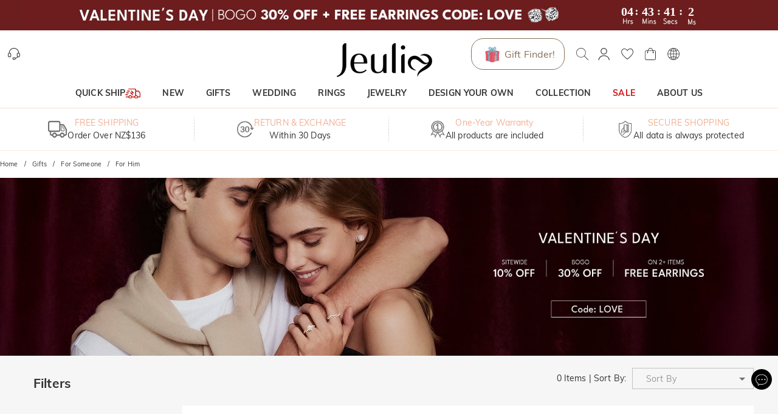

--- FILE ---
content_type: text/css; charset=UTF-8
request_url: https://www.jeulia.co.nz/_next/static/css/64f2b814dde1479f.css
body_size: 1546
content:
.list-select_listSelect__y1qDo{background-color:#fff;overflow:auto}.list-select_listSelect__y1qDo>li{padding:8px 0;border-bottom:1px solid #ddd;display:-ms-flexbox;display:flex;-ms-flex-align:center;align-items:center;-ms-flex-pack:justify;justify-content:space-between;cursor:pointer}.list-select_listSelect__y1qDo>li:last-child{border-bottom:none}.list-select_listSelect__y1qDo>li.list-select_selected__e7iQU{color:#000;font-weight:700}.select_select__OocF2 select{padding-right:24px}.select_select__OocF2 select:disabled{cursor:not-allowed;background-color:#e9e9e9;opacity:.6}body .jui-select_JuiSelect__nmz3z{width:100%;min-width:200px}body .jui-select_JuiSelect__nmz3z .jui-select_JuiSelectOptionText__Pqqpp{padding:0 23px;font-size:14px;font-weight:400;color:#000;line-height:32px}body .jui-select_JuiSelectOption__SKexj{padding:5px 23px;font-size:14px;font-weight:400;color:#000;line-height:32px}.list-page-content_main__REa8L{display:-ms-flexbox;display:flex;-ms-flex-pack:left;justify-content:left;-ms-flex-align:start;align-items:flex-start;padding:20px 0}.list-page-content_main__REa8L .list-page-content_content__PP9_c{width:100%;-ms-flex:1 1;flex:1 1}.list-page-content_main__REa8L .list-page-content_content__PP9_c .list-page-content_listHeader__PH6x4{display:-ms-flexbox;display:flex;-ms-flex-align:center;align-items:center;-ms-flex-pack:justify;justify-content:space-between;width:100%;margin-bottom:10px;position:sticky;top:0;z-index:999;background-color:#fff;-webkit-transition:top .4s ease;transition:top .4s ease;padding:8px;gap:10px}.list-page-content_main__REa8L .list-page-content_content__PP9_c .list-page-content_listHeader__PH6x4 .list-page-content_sortBy__F3jAQ{display:none;-ms-flex-align:center;align-items:center;-ms-flex-wrap:nowrap;flex-wrap:nowrap;white-space:nowrap}.list-page-content_main__REa8L .list-page-content_content__PP9_c .list-page-content_listHeader__PH6x4 .list-page-content_sortBy__F3jAQ>label{margin-right:10px}.list-page-content_main__REa8L .list-page-content_content__PP9_c .list-page-content_listHeader__PH6x4 .list-page-content_mobileFilterBar__gTSgh{-ms-flex:1 1;flex:1 1}.list-page-content_main__REa8L .list-page-content_content__PP9_c .list-page-content_listHeader__PH6x4 .list-page-content_mobileFilterBar__gTSgh .list-page-content_mobileFilterButtons__lJZSb{-ms-flex:1 1;flex:1 1;display:-ms-flexbox;display:flex;gap:0}.list-page-content_main__REa8L .list-page-content_content__PP9_c .list-page-content_listHeader__PH6x4 .list-page-content_mobileFilterBar__gTSgh .list-page-content_mobileFilterButtons__lJZSb>button{-ms-flex:1 1;flex:1 1;height:38px;gap:20px}.list-page-content_main__REa8L .list-page-content_content__PP9_c .list-page-content_listHeader__PH6x4 .list-page-content_mobileFilterBar__gTSgh .list-page-content_mobileFilterButtons__lJZSb>button>span:first-child{margin-right:5px}.list-page-content_main__REa8L .list-page-content_content__PP9_c .list-page-content_listHeader__PH6x4 .list-page-content_mobileFilterBar__gTSgh .list-page-content_mobileFilterButtons__lJZSb>button:last-child{border-left:none}.list-page-content_main__REa8L .list-page-content_content__PP9_c .list-page-content_listHeader__PH6x4 .list-page-content_mobileFilterBar__gTSgh .list-page-content_mobileFilterButtons__lJZSb [class=arrow-down]{-webkit-transition:-webkit-transform .3s ease;transition:-webkit-transform .3s ease;transition:transform .3s ease;transition:transform .3s ease,-webkit-transform .3s ease}.list-page-content_main__REa8L .list-page-content_content__PP9_c .list-page-content_listHeader__PH6x4 .list-page-content_mobileFilterBar__gTSgh .list-page-content_mobileFilterButtons__lJZSb .list-page-content_dropdownOpen__A5JGy [class=arrow-down]{-webkit-transform:rotate(270deg);transform:rotate(270deg)}.list-page-content_main__REa8L .list-page-content_content__PP9_c .list-page-content_listHeader__PH6x4 .list-page-content_mobileFilterBar__gTSgh .list-page-content_mobileFilterDropdown__fy2Sn{position:absolute;top:100%;left:0;width:100%;background-color:#fff;overflow:hidden;-webkit-box-shadow:none;box-shadow:none}.list-page-content_main__REa8L .list-page-content_content__PP9_c .list-page-content_listHeader__PH6x4 .list-page-content_mobileFilterBar__gTSgh .list-page-content_mobileFilterDropdown__fy2Sn .list-page-content_mobileFilterDropdownContent__8ZSq7{border-top:1px solid #ddd}.list-page-content_main__REa8L .list-page-content_content__PP9_c .list-page-content_listHeader__PH6x4 .list-page-content_mobileFilterBar__gTSgh .list-page-content_mobileFilterDropdown__fy2Sn .list-page-content_mobileFilterDropdownContent__8ZSq7>ul{padding:0 15px}.list-page-content_main__REa8L .list-page-content_content__PP9_c .list-page-content_productList__4IhCJ [class*=price_currentPrice]{margin-right:15px;font-size:var(--jui-product-price-base-price-font-size,125%);color:var(--jui-product-price-base-price-color,#000);font-weight:var(--jui-product-price-base-price-font-weight,600)}.list-page-content_main__REa8L .list-page-content_content__PP9_c .list-page-content_productList__4IhCJ [class*=price_originalPrice]{margin:0;color:var(--jui-product-price-original-price-color,#828282);font-size:var(--jui-product-price-original-price-font-size,14px);font-weight:var(--jui-product-price-original-price-font-weight,400)}.list-page-content_main__REa8L .list-page-content_aside__0JQss{width:260px}.list-page-content_main__REa8L .list-page-content_aside__0JQss::-webkit-scrollbar{width:6px}.list-page-content_main__REa8L .list-page-content_aside__0JQss::-webkit-scrollbar-thumb{border-radius:3px;background-color:#e0e0e0}body .list-page-content_filterExpandRow__jbpY6{padding:8px 0!important}body .list-page-content_filterBarMobileDialog__5bekA [class~=dialog-close-button]{position:absolute;top:50%;transform:translateY(-50%);-webkit-transform:translateY(-50%);-moz-transform:translateY(-50%);-ms-transform:translateY(-50%);-o-transform:translateY(-50%);right:25px}body .list-page-content_filterBarMobileDialog__5bekA [class*=dialog_dialogTitle]{text-align:left;padding:12px 30px}body .list-page-content_filterBarMobileDialog__5bekA h2[class~=MuiDialogTitle-root]{padding:12px 0!important;position:sticky;top:0;z-index:1000;background-color:#fff}body .list-page-content_mobileFilterDrawer___mrRT{width:calc(100vw - 24px);height:100%;background-color:#fff;display:-ms-flexbox;display:flex;-ms-flex-direction:column;flex-direction:column}body .list-page-content_mobileFilterDrawer___mrRT .list-page-content_header__PV7UC{position:relative;height:40px;display:-ms-flexbox;display:flex;-ms-flex-align:center;align-items:center;-ms-flex-pack:center;justify-content:center;border-bottom:1px solid #ddd}body .list-page-content_mobileFilterDrawer___mrRT .list-page-content_header__PV7UC .list-page-content_title__i__fn{font-size:125%;font-weight:700}body .list-page-content_mobileFilterDrawer___mrRT .list-page-content_body__OaNVU{-ms-flex:1 1;flex:1 1;overflow:hidden auto;padding:20px 20px 88px}body .list-page-content_mobileFilterDrawer___mrRT .list-page-content_body__OaNVU>div:last-child [class*=accordion_accordion]{border-bottom:0 solid #c2c2c2}body .list-page-content_mobileFilterDrawer___mrRT .list-page-content_body__OaNVU [class*=accordion_accordion]{border-bottom:.5px solid #c2c2c2}body .list-page-content_mobileFilterDrawer___mrRT .list-page-content_body__OaNVU [class~=jui-accordion-summary]{padding:15px 0}body .list-page-content_mobileFilterDrawer___mrRT .list-page-content_body__OaNVU [class~=jui-accordion-details-content]{padding-bottom:28px}body .list-page-content_mobileFilterDrawer___mrRT .list-page-content_body__OaNVU [class~=jui-accordion-details-content] [class*=range-slider-with-input_slider] [class*=slider_rail],body .list-page-content_mobileFilterDrawer___mrRT .list-page-content_body__OaNVU [class~=jui-accordion-details-content] [class*=range-slider-with-input_slider] [class*=slider_track]{height:2px}body .list-page-content_mobileFilterDrawer___mrRT .list-page-content_body__OaNVU [class~=jui-accordion-details-content] [class*=range-slider-with-input_inputGroup]{margin-top:30px}body .list-page-content_mobileFilterDrawer___mrRT .list-page-content_body__OaNVU [class~=jui-accordion-details-content] [class*=range-slider-with-input_inputGroup] [class~=MuiTextField-root]{border-radius:6px;-webkit-border-radius:6px;-moz-border-radius:6px;-ms-border-radius:6px;-o-border-radius:6px}body .list-page-content_mobileFilterDrawer___mrRT .list-page-content_body__OaNVU [class~=jui-accordion-details-content] [class*=range-slider-with-input_inputGroup] [class~=MuiTextField-root] [class~=MuiInputBase-root] input{padding:10px}body .list-page-content_mobileFilterDrawer___mrRT .list-page-content_body__OaNVU [class~=jui-checkbox-group],body .list-page-content_mobileFilterDrawer___mrRT .list-page-content_body__OaNVU [class~=jui-radio-group]{gap:10px}body .list-page-content_mobileFilterDrawer___mrRT .list-page-content_body__OaNVU [class*=MuiRadio-root]{margin:0;padding:0}body .list-page-content_mobileFilterDrawer___mrRT .list-page-content_body__OaNVU [class*=MuiFormControlLabel-root]{margin:0;gap:0}body .list-page-content_mobileFilterDrawer___mrRT .list-page-content_body__OaNVU [class*=MuiFormGroup-root]{-ms-flex-direction:row;flex-direction:row}body .list-page-content_mobileFilterDrawer___mrRT .list-page-content_body__OaNVU [class*=MuiAccordionSummary-content]{font-weight:700}body .list-page-content_mobileFilterDrawer___mrRT .list-page-content_body__OaNVU .list-page-content_tag___w1i6{overflow:hidden;min-height:44px;background:#f7f7f7;color:#000;border-radius:6px;border:1px solid transparent;-webkit-box-sizing:border-box;box-sizing:border-box}body .list-page-content_mobileFilterDrawer___mrRT .list-page-content_body__OaNVU .list-page-content_tagChecked__FGkAd{color:#000;position:relative;background-color:#fff;border:1px solid}body .list-page-content_mobileFilterDrawer___mrRT .list-page-content_body__OaNVU .list-page-content_tagChecked__FGkAd:before{content:"";position:absolute;top:-10px;right:-10px;width:20px;height:20px;background-color:currentColor;-webkit-transform:rotate(45deg);transform:rotate(45deg);display:none}body .list-page-content_mobileFilterDrawer___mrRT .list-page-content_body__OaNVU .list-page-content_tagChecked__FGkAd .list-page-content_closeIcon__W5rtz{position:absolute;top:-6px;right:-6px;width:20px;height:20px;color:#fff;font-size:10px;display:-ms-flexbox;display:flex;-ms-flex-align:center;align-items:center;-ms-flex-pack:center;justify-content:center}body .list-page-content_mobileFilterDrawer___mrRT .list-page-content_body__OaNVU .list-page-content_tagChecked__FGkAd .list-page-content_closeIcon__W5rtz svg{color:currentColor!important}body .list-page-content_mobileFilterDrawer___mrRT .list-page-content_footer__Us1My{display:-ms-flexbox;display:flex;-ms-flex-align:center;align-items:center;-ms-flex-pack:justify;justify-content:space-between;height:68px;border-top:1px solid #ddd;padding:0 30px;position:fixed;width:100%;bottom:0;left:0;background-color:#fff;z-index:1000}body .list-page-content_mobileFilterDropdownContent__8ZSq7 .list-page-content_mobileFilterDropdownTitleContent__KV44x{position:relative}body .list-page-content_mobileFilterDropdownContent__8ZSq7 .list-page-content_mobileFilterDropdownTitleContent__KV44x .list-page-content_mobileFilterDropdownTitle__TwPdZ{font-size:125%;font-weight:700;width:100%;text-align:center;padding:20px 0;border-bottom:1px solid #c2c2c2}body .list-page-content_mobileFilterDropdownContent__8ZSq7 .list-page-content_mobileFilterDropdownTitleContent__KV44x .list-page-content_close__1DnpL{position:absolute;top:50%;-webkit-transform:translateY(-50%);transform:translateY(-50%);left:0}body .list-page-content_mobileFilterDropdownContent__8ZSq7 [class*=list-select_listSelect] li{padding:20px 0;-ms-flex-pack:center;justify-content:center;border-bottom:none}body .list-page-content_mobileFilterDropdownContent__8ZSq7 [class*=list-select_listSelect] li svg{display:none}body .list-page-content_mobileFilterDropdownContent__8ZSq7 [class*=list-select_listSelect] [class*=list-select_selected]{background:#f0f0f0}@media(min-width:768px)and (orientation:landscape){.list-page-content_main__REa8L{display:-ms-flexbox;display:flex;-ms-flex-pack:left;justify-content:left;-ms-flex-align:start;align-items:flex-start;gap:20px;padding:20px 40px 100px}.list-page-content_main__REa8L .list-page-content_content__PP9_c{-ms-flex:1 1;flex:1 1;overflow:hidden}.list-page-content_main__REa8L .list-page-content_content__PP9_c .list-page-content_listHeader__PH6x4{display:-ms-flexbox;display:flex;-ms-flex-align:center;align-items:center;-ms-flex-pack:justify;justify-content:space-between;width:100%;margin-bottom:7px;position:static;padding:0;background-color:transparent}.list-page-content_main__REa8L .list-page-content_content__PP9_c .list-page-content_listHeader__PH6x4 .list-page-content_sortBy__F3jAQ{display:-ms-flexbox;display:flex;-ms-flex-align:center;align-items:center;-ms-flex-wrap:nowrap;flex-wrap:nowrap;white-space:nowrap}.list-page-content_main__REa8L .list-page-content_content__PP9_c .list-page-content_listHeader__PH6x4 .list-page-content_sortBy__F3jAQ .list-page-content_sortByLabel__SEVgL,.list-page-content_main__REa8L .list-page-content_content__PP9_c .list-page-content_listHeader__PH6x4 .list-page-content_sortBy__F3jAQ>label{margin-right:10px}.list-page-content_main__REa8L .list-page-content_content__PP9_c .list-page-content_listHeader__PH6x4 .list-page-content_sortBy__F3jAQ .list-page-content_sortBySelect__jZ7FR{width:200px}.list-page-content_main__REa8L .list-page-content_content__PP9_c .list-page-content_listHeader__PH6x4 .list-page-content_sortBy__F3jAQ [class*=my-mui-select]{margin-left:10px}.list-page-content_main__REa8L .list-page-content_content__PP9_c [class*=pagination-item_selected]{background-color:#000;color:#fff}.list-page-content_main__REa8L .list-page-content_aside__0JQss{position:sticky;top:0;contain:layout paint;max-height:100vh;overflow:hidden auto;display:block;-webkit-transition:all .4s ease;transition:all .4s ease;padding:0 15px}.list-page-content_main__REa8L .list-page-content_aside__0JQss .list-page-content_sortBy__F3jAQ{display:-ms-flexbox;display:flex;-ms-flex-align:center;align-items:center;-ms-flex-wrap:nowrap;flex-wrap:nowrap;white-space:nowrap}.list-page-content_main__REa8L .list-page-content_aside__0JQss [class*=checkbox_icon]{border:1px solid #b2b2b2}.list-page-content_main__REa8L .list-page-content_aside__0JQss [class*=checkbox_checkboxInput] [class*=checkbox_checkedIcon]{background-color:#000}.list-page-content_main__REa8L .list-page-content_aside__0JQss [class*=radio_radioInput] [class*=radio_icon]{border-color:#b2b2b2!important}.list-page-content_main__REa8L .list-page-content_aside__0JQss [class*=radio_radioInput] [class*=radio_checkedIcon]:before{background-color:#000!important}.list-page-content_main__REa8L.list-page-content_drawerFilterBar__exMZx{-ms-flex-direction:column;flex-direction:column}.list-page-content_main__REa8L.list-page-content_drawerFilterBar__exMZx .list-page-content_aside__0JQss{position:static}}

--- FILE ---
content_type: text/css; charset=UTF-8
request_url: https://www.jeulia.co.nz/_next/static/css/aef5b8799ce3ec80.css
body_size: 82
content:
.shopping-cart-floating-button_insPreviewWrapper___Pze_{width:100%;position:relative}.shopping-cart-floating-button_insPreviewWrapper___Pze_ .shopping-cart-floating-button_insFloatingCartCheckout__LfnNZ{margin:0 0 0 30px;width:0;height:40px;font-size:16px;font-weight:700;text-align:center;border-radius:40px 0 0 40px;background-color:#fff;-webkit-box-shadow:0 0 7px 2px rgba(84,84,84,.18);box-shadow:0 0 7px 2px rgba(84,84,84,.18);-webkit-transition:all 1s ease;transition:all 1s ease;overflow:hidden;display:-ms-flexbox;display:flex;-ms-flex-pack:center;justify-content:center;position:absolute;bottom:0;right:50%;z-index:99}.shopping-cart-floating-button_insPreviewWrapper___Pze_ .shopping-cart-floating-button_insFloatingCartCheckout__LfnNZ .shopping-cart-floating-button_insFloatingCartCheckoutText__L89il .shopping-cart-floating-button_insElementContent__7ViL8{display:-ms-flexbox;display:flex}.shopping-cart-floating-button_insPreviewWrapper___Pze_ .shopping-cart-floating-button_insFloatingCartCheckout__LfnNZ .shopping-cart-floating-button_insFloatingCartCheckoutText__L89il .shopping-cart-floating-button_insElementContent__7ViL8 .shopping-cart-floating-button_insElementLink___z2wj{color:#5a5a5a;font-weight:700;white-space:nowrap}.shopping-cart-floating-button_insPreviewWrapper___Pze_ .shopping-cart-floating-button_insFloatingCartCheckout__LfnNZ .shopping-cart-floating-button_insFloatingCartCheckoutText__L89il .shopping-cart-floating-button_insElementContent__7ViL8 .shopping-cart-floating-button_insFloatingCartAmount__zFZEY .shopping-cart-floating-button_insElementSign__uO2l9{margin:10px}.shopping-cart-floating-button_insPreviewWrapper___Pze_ .shopping-cart-floating-button_insFloatingCartButton__BRNlB{width:40px;height:40px;border-radius:6px;cursor:pointer;position:relative;right:0;bottom:0;z-index:100}.shopping-cart-floating-button_insPreviewWrapper___Pze_ .shopping-cart-floating-button_insFloatingCartButton__BRNlB .shopping-cart-floating-button_insFloatingCartButtonIcon__VMcvp{width:100%;height:100%;position:absolute;display:-ms-flexbox;display:flex;-ms-flex-pack:center;justify-content:center;-ms-flex-align:center;align-items:center}.shopping-cart-floating-button_insPreviewWrapper___Pze_ .shopping-cart-floating-button_insFloatingCartButton__BRNlB .shopping-cart-floating-button_insFloatingCartButtonIcon__VMcvp .shopping-cart-floating-button_insFloatingCartButtonOpen__xIgrH{display:none}.shopping-cart-floating-button_insPreviewWrapper___Pze_ .shopping-cart-floating-button_insFloatingCartButton__BRNlB .shopping-cart-floating-button_insFloatingCartButtonIcon__VMcvp .shopping-cart-floating-button_insFloatingCartButtonClose__ZrfCC{display:block}.shopping-cart-floating-button_insPreviewWrapper___Pze_ .shopping-cart-floating-button_insFloatingCartButton__BRNlB .shopping-cart-floating-button_insFloatingCartButtonActive__YQFur .shopping-cart-floating-button_insFloatingCartButtonOpen__xIgrH{display:block!important}.shopping-cart-floating-button_insPreviewWrapper___Pze_ .shopping-cart-floating-button_insFloatingCartButton__BRNlB .shopping-cart-floating-button_insFloatingCartButtonActive__YQFur .shopping-cart-floating-button_insFloatingCartButtonClose__ZrfCC{display:none!important}.shopping-cart-floating-button_insPreviewWrapper___Pze_ .shopping-cart-floating-button_insFloatingCartButton__BRNlB .shopping-cart-floating-button_insFloatingCartButtonCount__ZojCW{width:24px;height:24px;position:absolute;left:-8px;top:-8px;color:#fff;font-size:12px;text-align:center;line-height:24px;border-radius:100%;background-color:#f00000;display:block}.shopping-cart-floating-button_insPreviewWrapper___Pze_ .shopping-cart-floating-button_insCheckoutText__VPasR,.shopping-cart-floating-button_insPreviewWrapper___Pze_ .shopping-cart-floating-button_insElementLink___z2wj,.shopping-cart-floating-button_insPreviewWrapper___Pze_ .shopping-cart-floating-button_insFloatingCartCheckoutText__L89il{display:-ms-flexbox;display:flex;-ms-flex-align:center;align-items:center;text-decoration-line:none;color:#5a5a5a;font-weight:700}.shopping-cart-floating-button_insPreviewWrapper___Pze_ .shopping-cart-floating-button_InsFloatingCartActive__wjNe0 .shopping-cart-floating-button_insFloatingCartCheckout__LfnNZ{width:300px}@media(min-width:768px)and (orientation:landscape){.shopping-cart-floating-button_insPreviewWrapper___Pze_{width:auto}.shopping-cart-floating-button_insPreviewWrapper___Pze_ .shopping-cart-floating-button_insFloatingCartCheckout__LfnNZ{max-width:400px;height:58px;border-radius:58px 0 0 58px}.shopping-cart-floating-button_insPreviewWrapper___Pze_ .shopping-cart-floating-button_InsFloatingCartActive__wjNe0 .shopping-cart-floating-button_insFloatingCartCheckout__LfnNZ{width:400px}}@media(min-width:768px)and (max-width:1366px){.shopping-cart-floating-button_insPreviewWrapper___Pze_{width:auto}.shopping-cart-floating-button_insPreviewWrapper___Pze_ .shopping-cart-floating-button_insFloatingCartCheckout__LfnNZ{max-width:350px}.shopping-cart-floating-button_insPreviewWrapper___Pze_ .shopping-cart-floating-button_InsFloatingCartActive__wjNe0 .shopping-cart-floating-button_insFloatingCartCheckout__LfnNZ{width:400px}}

--- FILE ---
content_type: text/css; charset=UTF-8
request_url: https://www.jeulia.co.nz/_next/static/css/7dd915705bef67ae.css
body_size: -494
content:
.back-top_container__M9ofV{width:40px;height:40px;font-size:12px;text-align:center;border-radius:6px;background:#231816;cursor:pointer;color:#fce9da;display:-ms-flexbox;display:flex;-ms-flex-direction:column;flex-direction:column;-ms-flex-pack:center;justify-content:center;-ms-flex-align:center;align-items:center;gap:4px}@media(min-width:768px)and (orientation:landscape){.back-top_container__M9ofV{width:36px;height:36px;gap:8px}}

--- FILE ---
content_type: application/javascript; charset=UTF-8
request_url: https://www.jeulia.co.nz/_next/static/chunks/56665.50575a4bfaca8628.js
body_size: -103
content:
(self.webpackChunk_N_E=self.webpackChunk_N_E||[]).push([[56665],{56665:function(e,i,n){"use strict";n.r(i),n.d(i,{default:function(){return r}});var t=n(47535),l=n.n(t),o=n(60577),s=n(75333),c=n(85893);function r(e){var i=e.serviceList;return o.Z.isMobile&&(null===i||void 0===i?void 0:i.length)>0?(0,c.jsx)("div",{className:l().container,children:(0,c.jsx)("div",{className:l().content,children:i.map((function(e,i){var n,t,o;return(0,c.jsxs)("div",{className:l().item,children:[(0,c.jsx)("div",{className:l().image,children:(0,c.jsx)(s.default,{src:null===(n=e.image)||void 0===n?void 0:n.src,width:null===(t=e.image)||void 0===t?void 0:t.width,height:null===(o=e.image)||void 0===o?void 0:o.height,objectFit:"contain"})}),(0,c.jsx)("div",{children:null===e||void 0===e?void 0:e.title}),(0,c.jsx)("div",{children:null===e||void 0===e?void 0:e.sub_title})]},i)}))})}):null}},47535:function(e){e.exports={container:"jeulia-footer-services_container__GdoUe",content:"jeulia-footer-services_content__YgHkj",item:"jeulia-footer-services_item__4q0_k",image:"jeulia-footer-services_image__BBLB8"}}}]);

--- FILE ---
content_type: application/javascript; charset=UTF-8
request_url: https://www.jeulia.co.nz/_next/static/chunks/93225.779e4d66c8f9b0da.js
body_size: -288
content:
"use strict";(self.webpackChunk_N_E=self.webpackChunk_N_E||[]).push([[93225],{93225:function(e,t,n){n.r(t);var i=n(5152),a=n.n(i),r=n(18380),l=n(16701),d=n(85893),u={tabs:a()((function(){return Promise.all([n.e(7695),n.e(44216)]).then(n.bind(n,44216))}),{loadableGenerated:{webpack:function(){return[44216]}}}),category:a()((function(){return n.e(18125).then(n.bind(n,74588))}),{loadableGenerated:{webpack:function(){return[74588]}}})};t.default=function(e){var t=e.data,n=e.itemListId,i=e.item_list_id,a=e.imageFullWidth,o=void 0!==a&&a,c=(0,r.oc)({html:t,imageFullWidth:o}),s={index:0,item_list_id:i,item_id:"".concat(n,"_top_banner")};if("string"===typeof t)return(0,d.jsx)("div",{"data-ga-banner":JSON.stringify(s),children:(0,d.jsx)(l.default,{html:c})});var f=u[null===t||void 0===t?void 0:t.template];return f?(0,d.jsx)(f,{data:t}):null}}}]);

--- FILE ---
content_type: application/javascript; charset=UTF-8
request_url: https://www.jeulia.co.nz/_next/static/chunks/56974.966046bd1cc086d5.js
body_size: 8144
content:
(self.webpackChunk_N_E=self.webpackChunk_N_E||[]).push([[56974,68770,27314],{74910:function(e,n,t){"use strict";var r=t(59499),i=t(50029),a=t(87794),o=t.n(a),s=t(91566),c=t.n(s),l=t(27314),u=t(64312),d=t(41917),p=t(11163),h=t(60577),v=t(67294),f=t(85893);function m(e,n){var t=Object.keys(e);if(Object.getOwnPropertySymbols){var r=Object.getOwnPropertySymbols(e);n&&(r=r.filter((function(n){return Object.getOwnPropertyDescriptor(e,n).enumerable}))),t.push.apply(t,r)}return t}function _(e){for(var n=1;n<arguments.length;n++){var t=null!=arguments[n]?arguments[n]:{};n%2?m(Object(t),!0).forEach((function(n){(0,r.Z)(e,n,t[n])})):Object.getOwnPropertyDescriptors?Object.defineProperties(e,Object.getOwnPropertyDescriptors(t)):m(Object(t)).forEach((function(n){Object.defineProperty(e,n,Object.getOwnPropertyDescriptor(t,n))}))}return e}n.Z=function(){var e=(0,p.useRouter)(),n=h.Z.language,t=h.Z.config,r=null===t||void 0===t?void 0:t.supported_lang_list;function a(){return(a=(0,i.Z)(o().mark((function n(t){return o().wrap((function(n){for(;;)switch(n.prev=n.next){case 0:return n.prev=0,u.Z.pageLoading(!0),n.next=4,u.Z.changeLanguage(t);case 4:return n.next=6,d.Z.reload();case 6:e.reload();case 7:return n.prev=7,n.finish(7);case 9:case"end":return n.stop()}}),n,null,[[0,,7,9]])})))).apply(this,arguments)}return(0,v.useEffect)((function(){if(r){var e,n=null===r||void 0===r||null===(e=r.find)||void 0===e?void 0:e.call(r,(function(e){return e.lang_code===h.Z.language}));n&&h.Z.setLanguageItem(n)}}),[r]),(0,f.jsx)(l.default,{hideIcon:!0,color:"black",value:n,layout:"horizontal",className:c().languageList,itemClassName:c().languageListItem,options:null===r||void 0===r?void 0:r.map((function(e){return _(_({},e),{},{value:e.lang_code,label:e.title})})),onChange:function(e,n){!function(e){a.apply(this,arguments)}(null===r||void 0===r?void 0:r.find((function(e){return e.lang_code===n})))}})}},84624:function(e,n,t){"use strict";var r,i=t(17674),a=t(50029),o=t(87794),s=t.n(o),c=t(60211),l=t.n(c),u=t(60577),d=t(76644),p=t(28336),h=t(79989),v=t(58161),f=t(1847),m=t(56461),_=t(45329),g=t(5577),j=t(94184),y=t.n(j),b=t(18380),x=t(69738),O=t(64312),k=t(71217),Z=t(67294),w=t(39837),P=t(75333),N=t(85893);function C(e){var n,t,o,c=(0,b.a7)(x.default.i18nNamespace.FrontendClient).t,j=O.Z.isLogin(),k=(0,b.m7)(),C=(0,Z.useState)(!1),I=C[0],S=C[1],D=(0,Z.useState)({items:[],icons:{}}),E=D[0],W=D[1];function R(){u.Z.setLoginDrawerOpen(!1)}function G(){return(G=(0,a.Z)(s().mark((function e(){var n,t,a,o,c;return s().wrap((function(e){for(;;)switch(e.prev=e.next){case 0:if(r){e.next=11;break}return S(!0),n="header_personal_center_menu",e.next=5,Promise.allSettled([w.Z.getPersonalCenterPopup().then((function(e){var n;return null===e||void 0===e||null===(n=e.data)||void 0===n?void 0:n.data})),w.Z.getCmsBlock({id:n}).then((function(e){var t;return null===e||void 0===e||null===(t=e.data)||void 0===t?void 0:t.data[n]}))]);case 5:t=e.sent,a=(0,i.Z)(t,2),o=a[0].value,c=a[1].value,r={items:o,icons:c},S(!1);case 11:W(r);case 12:case"end":return e.stop()}}),e)})))).apply(this,arguments)}return(0,N.jsxs)("div",{className:l().container,children:[(0,N.jsx)(d.Z,{className:l().iconButton,onClick:function(){u.Z.setLoginDrawerOpen(!0)},children:(0,N.jsx)(p.Z,{})}),(0,N.jsx)(h.Z,{open:u.Z.loginDrawerOpen,onClose:R,onBeforeOpen:function(){return G.apply(this,arguments)},children:(0,N.jsxs)("div",{className:y()("dialog-container",l().headerDrawer),children:[(0,N.jsxs)("div",{className:"dialog-header",children:[(0,N.jsx)("div",{className:"dialog-title",children:c("MyAccount")}),(0,N.jsx)("div",{className:"dialog-close",children:(0,N.jsx)(d.Z,{onClick:R,children:(0,N.jsx)(v.Z,{})})})]}),(0,N.jsx)("div",{className:"dialog-body",children:(0,N.jsx)("div",{children:j?(0,N.jsxs)(_.Z,{loading:I,children:[(0,N.jsx)("div",{className:l().account,children:c("Greetings",{username:(null===k||void 0===k||null===(n=k.customer)||void 0===n?void 0:n.fullname)||""})}),(0,N.jsx)("div",{className:l().personalCenterMenu,children:null===E||void 0===E||null===(t=E.items)||void 0===t||null===(o=t.map)||void 0===o?void 0:o.call(t,(function(e){var n,t,r=null===E||void 0===E||null===(n=E.icons)||void 0===n||null===(t=n[e.link])||void 0===t?void 0:t.icon;return(0,N.jsx)("div",{className:l().menuItem,children:(0,N.jsx)(f.Z,{href:e.link,children:(0,N.jsxs)("a",{children:[r?(0,N.jsx)("span",{className:l().menuIconWrapper,children:(0,N.jsx)("div",{className:l().menuIcon,children:(0,N.jsx)(P.default,{src:O.Z.getImageSrc(r),layout:"fill"})})}):null,(0,N.jsx)("span",{className:l().menuText,children:e.name})]})})},e.link)}))}),(0,N.jsx)("div",{children:(0,N.jsx)("a",{className:l().signOutLink,onClick:g.hY,children:c("SignOut")})})]}):(0,N.jsx)(m.Z,{})})})]})})]})}C=(0,k.Pi)(C),n.Z=C},31545:function(e,n,t){"use strict";var r=t(50029),i=t(87794),a=t.n(i),o=t(52610),s=t.n(o),c=t(76644),l=t(35449),u=t(27112),d=t(67294),p=t(79989),h=t(94184),v=t.n(h),f=(t(68770),t(20527)),m=t(58161),_=t(85893);n.Z=function(e){var n=e.searchButton,t=e.dialogClassName,i=(0,u.$G)().t,o=(0,d.useState)(!1),h=o[0],g=o[1],j=(0,d.useRef)();function y(){g(!1)}function b(){return(b=(0,r.Z)(a().mark((function e(){var n;return a().wrap((function(e){for(;;)switch(e.prev=e.next){case 0:return e.next=2,null===(n=j.current)||void 0===n?void 0:n.handleSearch();case 2:case"end":return e.stop()}}),e)})))).apply(this,arguments)}return(0,_.jsxs)(_.Fragment,{children:[(0,_.jsx)("div",{className:s().searchBar,onClick:function(){g(!0)},children:n||(0,_.jsx)(c.Z,{className:s().searchButton,children:(0,_.jsx)(l.Z,{})})}),(0,_.jsx)(p.Z,{open:h,onClose:y,onBeforeOpen:function(){var e;null===(e=j.current)||void 0===e||e.loading(!0)},onAfterOpen:function(){return b.apply(this,arguments)},children:(0,_.jsxs)("div",{className:v()("dialog-container",t,s().searchDialog),children:[(0,_.jsxs)("div",{className:"dialog-header",children:[(0,_.jsx)("div",{className:"dialog-title",children:i("Search")}),(0,_.jsx)("div",{className:"dialog-close",children:(0,_.jsx)(c.Z,{onClick:y,children:(0,_.jsx)(m.Z,{})})})]}),(0,_.jsx)("div",{className:"dialog-body",children:(0,_.jsx)(f.Z,{ref:j})})]})})]})}},23957:function(e,n,t){"use strict";t.d(n,{Z:function(){return X}});var r=t(50029),i=t(59499),a=t(17674),o=t(87794),s=t.n(o),c=t(59089),l=t.n(c),u=t(76644),d=t(79989),p=t(58161),h=t(60577),v=t(67294),f=t(27112),m=t(39837),_=t(75333),g=t(1847),j=t(45329),y=t(12737),b=t(98729),x=t(88128),O=t(64312),k=t(6350),Z=t(1618),w=t(39016),P=t(18380),N=t(11163),C=t(41917),I=t(74324),S=t.n(I),D=t(69738),E=t(22520),W=t(5152),R=t.n(W),G=t(52416),L=t(68949),T=t(73922),M=t(68699),B=(t(76747),t(23648)),A=t(33750),V=t(86281),z=t(85893);function Q(e,n){var t=Object.keys(e);if(Object.getOwnPropertySymbols){var r=Object.getOwnPropertySymbols(e);n&&(r=r.filter((function(n){return Object.getOwnPropertyDescriptor(e,n).enumerable}))),t.push.apply(t,r)}return t}function F(e){for(var n=1;n<arguments.length;n++){var t=null!=arguments[n]?arguments[n]:{};n%2?Q(Object(t),!0).forEach((function(n){(0,i.Z)(e,n,t[n])})):Object.getOwnPropertyDescriptors?Object.defineProperties(e,Object.getOwnPropertyDescriptors(t)):Q(Object(t)).forEach((function(n){Object.defineProperty(e,n,Object.getOwnPropertyDescriptor(t,n))}))}return e}var Y=R()((function(){return t.e(44288).then(t.bind(t,44288))}),{ssr:!1,loadableGenerated:{webpack:function(){return[44288]}}}),q=R()((function(){return t.e(59985).then(t.bind(t,59985))}),{ssr:!1,loadableGenerated:{webpack:function(){return[59985]}}}),U=R()((function(){return t.e(36896).then(t.bind(t,36896))}),{ssr:!1,loadableGenerated:{webpack:function(){return[36896]}}}),H=R()((function(){return Promise.all([t.e(89721),t.e(48444),t.e(6914),t.e(14889)]).then(t.bind(t,6914))}),{ssr:!1,loadableGenerated:{webpack:function(){return[6914]}}}),K=R()((function(){return t.e(88066).then(t.bind(t,88066))}),{ssr:!1,loadableGenerated:{webpack:function(){return[88066]}}}),J=R()((function(){return t.e(84882).then(t.bind(t,84882))}),{ssr:!1,loadableGenerated:{webpack:function(){return[84882]}}});function X(){var e,n,t,o,c,I,W,R,Q,X,$,ee,ne,te,re=h.Z.isMobile,ie=(0,N.useRouter)(),ae=ie.asPath,oe=(0,f.$G)().t,se=(0,P.UD)(),ce=(0,P.m7)(),le=(0,v.useState)(!1),ue=le[0],de=le[1],pe=(0,v.useState)(!1),he=pe[0],ve=pe[1],fe=(0,v.useState)([]),me=fe[0],_e=fe[1],ge=(0,v.useState)(!1),je=ge[0],ye=ge[1],be=(0,v.useState)(!1),xe=be[0],Oe=be[1],ke=(0,v.useState)(null),Ze=ke[0],we=ke[1],Pe=(0,v.useState)(),Ne=Pe[0],Ce=Pe[1],Ie=(0,P.OW)({id:"mini_cart_we_accept_method"}).data,Se=(0,P.LZ)(),De=(0,a.Z)(Se,4),Ee=De[0],We=De[1],Re=De[2],Ge=De[3],Le="mini_cart_popup_suggest",Te="mini-cart-popup-suggest-container",Me=(0,v.useRef)(),Be=(null===ce||void 0===ce||null===(e=ce.cart)||void 0===e?void 0:e.summary_count)>0;Me.current=F(F({},Me.current),{},{trackViewItemList:function(e){var n=e.products;S().dispatchEvent(D.default.EventName.ProductsLoad,{products:n,container:Ne})}});var Ae=function(){var e=(0,r.Z)(s().mark((function e(){return s().wrap((function(e){for(;;)switch(e.prev=e.next){case 0:de(!0);case 1:case"end":return e.stop()}}),e)})));return function(){return e.apply(this,arguments)}}(),Ve=function(){de(!1)};function ze(){Oe(!1)}var Qe=function(){var e=(0,r.Z)(s().mark((function e(){return s().wrap((function(e){for(;;)switch(e.prev=e.next){case 0:if(!Ze){e.next=14;break}return e.prev=1,ye(!0),e.next=5,O.Z.removeCartItem({data:{item_ids:[Ze]}});case 5:ze(),se.success(oe("SuccessfullyDeleted")),ye(!1),e.next=14;break;case 10:e.prev=10,e.t0=e.catch(1),ze(),ye(!1);case 14:case"end":return e.stop()}}),e,null,[[1,10]])})));return function(){return e.apply(this,arguments)}}();function Fe(e,n,t){E.Z.trackItemClick({itemListId:Le,product:n,index:t,e:e})}function Ye(){return(Ye=(0,r.Z)(s().mark((function e(){return s().wrap((function(e){for(;;)switch(e.prev=e.next){case 0:return e.next=2,Ee();case 2:if(e.sent.isValid){e.next=5;break}return e.abrupt("return",!1);case 5:return(0,L.z)((function(){G.Z.setArea(D.default.ExpressCheckoutArea.MiniCart),G.Z.setExcId(void 0),G.Z.setPaymentReady(!0),G.Z.setCount(G.Z.count+1)})),e.abrupt("return",!0);case 7:case"end":return e.stop()}}),e)})))).apply(this,arguments)}return(0,v.useEffect)((function(){(0,r.Z)(s().mark((function e(){return s().wrap((function(e){for(;;)switch(e.prev=e.next){case 0:if(!ue){e.next=5;break}return ve(!0),e.next=4,C.Z.reload();case 4:ve(!1);case 5:case"end":return e.stop()}}),e)})))()}),[ue]),(0,v.useEffect)((function(){(0,r.Z)(s().mark((function e(){var n,t,r;return s().wrap((function(e){for(;;)switch(e.prev=e.next){case 0:if(null===ce||void 0===ce||null===(n=ce.cart)||void 0===n||!n.is_empty){e.next=10;break}return e.prev=1,ve(!0),e.next=5,m.Z.getProductsBySpus({spus:null===ce||void 0===ce||null===(t=ce.cart)||void 0===t?void 0:t.you_may_also_like,item_list_id:Le}).then((function(e){var n;return null===e||void 0===e||null===(n=e.data)||void 0===n?void 0:n.data}));case 5:r=e.sent,_e(r);case 7:return e.prev=7,ve(!1),e.finish(7);case 10:case"end":return e.stop()}}),e,null,[[1,,7,10]])})))()}),[null===ce||void 0===ce||null===(n=ce.cart)||void 0===n?void 0:n.is_empty,null===ce||void 0===ce||null===(t=ce.cart)||void 0===t?void 0:t.you_may_also_like]),(0,v.useEffect)((function(){Ne&&null!==me&&void 0!==me&&me.length&&(0,Me.current.trackViewItemList)({products:me})}),[Ne,me]),"/checkout/cart"!==ae?(0,z.jsxs)("div",{className:l().container,children:[(0,z.jsx)(u.Z,{onClick:function(){re?ie.push("/checkout/cart"):Ae()},children:(0,z.jsx)(Z.Z,{badgeContent:null===ce||void 0===ce||null===(o=ce.cart)||void 0===o?void 0:o.summary_count,color:"rb",children:(0,z.jsx)(B.Z,{})})}),(0,z.jsx)(d.Z,{open:ue,onAfterOpen:function(){var e=document.querySelector("#".concat(Te));Ce(e)},onClose:Ve,children:(0,z.jsxs)("div",{id:Te,className:l().drawerWrapper,children:[(0,z.jsxs)("div",{className:l().drawerHeader,children:[(0,z.jsx)("div",{className:l().title,children:"".concat(oe("ShoppingCart")," (").concat(null!==(c=null===ce||void 0===ce||null===(I=ce.cart)||void 0===I?void 0:I.summary_count)&&void 0!==c?c:0,")")}),(0,z.jsx)("div",{className:l().close,children:(0,z.jsx)(u.Z,{onClick:Ve,children:(0,z.jsx)(p.Z,{})})})]}),(0,z.jsxs)("div",{className:l().content,children:[(0,z.jsx)(j.Z,{loading:he,keepMounted:!0,children:!ce||null!==ce&&void 0!==ce&&null!==(W=ce.cart)&&void 0!==W&&W.is_empty?(0,z.jsxs)("div",{className:l().empty,children:[(0,z.jsxs)("div",{className:l().goShopping,children:[(0,z.jsx)("span",{children:oe(Be?"GoShoppingCart":"YourBagIsEmpty")}),(0,z.jsx)(g.Z,{href:Be?"/checkout/cart":"/",children:(0,z.jsx)("a",{children:(0,z.jsx)(x.Z,{className:l().goShoppingBtn,children:oe(Be?"ViewCart":"GoShopping")})})})]}),(0,z.jsxs)("div",{className:l().alsoLike,children:[(0,z.jsx)("div",{className:l().title,children:(0,z.jsx)("span",{children:oe("YouMayAlsoLikeLower")})}),(0,z.jsx)("div",{className:l().alsoLikeGoods,children:null===me||void 0===me?void 0:me.map((function(e,n){var t=(0,i.Z)({},"data-track-info",JSON.stringify({item_list_id:Le,spu:e.spu,index:n}));return(0,z.jsx)("div",F(F({className:l().goods},t),{},{children:(0,z.jsx)(k.Z,{product:e,itemListId:Le,index:n,onItemClick:Fe,renderActionButtons:function(e,n){return(0,z.jsx)("span",{children:(0,z.jsx)(J,{product:e,primaryPropValue:null===e||void 0===e?void 0:e.selected_master_attr,itemListId:Le,index:n,parentProductInfo:{tracking:null===e||void 0===e?void 0:e.tracking}})})}})}),e.id)}))})]})]}):(0,z.jsxs)("div",{className:l().goodsWrapper,children:[(0,z.jsxs)("div",{className:l().shippingFee,children:[(0,z.jsx)(Y,{showPurchaseButton:!1}),(0,z.jsx)(U,{})]}),null===ce||void 0===ce||null===(R=ce.cart)||void 0===R||null===(Q=R.items)||void 0===Q?void 0:Q.map((function(e){var n,t,i,a,o,c,u,d=null!==e&&void 0!==e&&e.if_moissanite?null===e||void 0===e?void 0:e.moissanite_discount_info:null===e||void 0===e?void 0:e.discount_info;return(0,z.jsxs)("div",{className:l().goodsItemWrap,children:[(0,z.jsxs)("div",{className:l().goodsItem,children:[(0,z.jsx)("div",{className:l().imgWrapper,children:(0,z.jsx)(g.Z,{href:"/".concat(null===e||void 0===e||null===(n=e.product_info)||void 0===n?void 0:n.url),children:(0,z.jsx)("a",{children:(0,z.jsx)(_.default,{src:O.Z.getImageSrc(null===e||void 0===e||null===(t=e.thumbnail)||void 0===t?void 0:t.src),alt:null===e||void 0===e||null===(i=e.thumbnail)||void 0===i?void 0:i.title,width:null===e||void 0===e||null===(a=e.thumbnail)||void 0===a?void 0:a.width,height:null===e||void 0===e||null===(o=e.thumbnail)||void 0===o?void 0:o.height,layout:"responsive"})})})}),(0,z.jsxs)("div",{className:l().goodsInfo,children:[(0,z.jsx)(A.Z,{className:l().goodsTitle,title:null===e||void 0===e||null===(c=e.product_info)||void 0===c?void 0:c.title,isQuickShip:null===e||void 0===e?void 0:e.is_quick_ship,href:"/".concat((0,V.DV)(e))}),(0,z.jsx)("div",{className:l().tagWrapper,children:(null===e||void 0===e?void 0:e.is_replica)&&(0,z.jsx)(T.Z,{className:l().copperReplicaTag,children:oe("CopperReplica")})}),(0,z.jsxs)("div",{className:l().goodsAction,children:[(0,z.jsx)(y.Z,{size:25,value:e.qty,disabled:!1===e.can_update_qty,onChange:(u=null===e||void 0===e?void 0:e.item_id,function(){var e=(0,r.Z)(s().mark((function e(n){var t;return s().wrap((function(e){for(;;)switch(e.prev=e.next){case 0:return e.prev=0,ve(!0),t=n.target.value,e.next=5,O.Z.updateCartItemQty({item_id:u,qty:t});case 5:ve(!1);case 6:return e.prev=6,ve(!1),e.finish(6);case 9:case"end":return e.stop()}}),e,null,[[0,,6,9]])})));return function(n){return e.apply(this,arguments)}}())}),(0,z.jsx)(x.Z,{onClick:function(){Oe(!0),we(e.item_id)},children:(0,z.jsx)(b.Z,{fontSize:16})})]}),(0,z.jsx)(M.Z,{className:l().goodsTotal,price:e.price,discountVisible:!1})]})]}),d?(0,z.jsx)("div",{className:l().discount,children:(0,z.jsx)(q,{discountInfo:d})}):null]},null===e||void 0===e?void 0:e.item_id)}))]})}),(0,z.jsx)(w.Z,{open:xe,onClose:ze,children:(0,z.jsxs)("div",{className:"dialog-container",children:[(0,z.jsx)("div",{className:"dialog-body",children:(0,z.jsx)("div",{className:"dialog-content",children:oe("RemoveCartItemConfirmMessage")})}),(0,z.jsxs)("div",{className:"dialog-actions",children:[(0,z.jsx)(x.Z,{onClick:ze,children:oe("No")}),(0,z.jsx)(x.Z,{variant:"outlined",onClick:Qe,loading:je,children:oe("Yes")})]})]})})]}),null!==ce&&void 0!==ce&&null!==(X=ce.cart)&&void 0!==X&&X.is_empty?null:(0,z.jsxs)("div",{className:l().pay,children:[(0,z.jsxs)("div",{className:l().grandTotal,children:[(0,z.jsx)("span",{children:oe("GrandTotal")}),(0,z.jsx)("span",{children:O.Z.currencyFormat(null===ce||void 0===ce||null===($=ce.cart)||void 0===$?void 0:$.subtotal_amount)})]}),(0,z.jsx)("div",{className:l().btnWrapper,children:(0,z.jsx)(g.Z,{href:"/checkout/cart",children:(0,z.jsx)("a",{children:(0,z.jsx)(x.Z,{className:"viewCart",children:oe("ViewCart")})})})}),(0,z.jsx)(H,{title:oe("OrPayWith"),className:l().expressCheckout,area:D.default.ExpressCheckoutArea.MiniCart,onPaymentStart:function(){return Ye.apply(this,arguments)}}),(0,z.jsxs)("div",{className:l().patternOfPayment,children:[(0,z.jsx)("span",{className:l().weAccept,children:oe("WeAccept")}),(0,z.jsx)("div",{className:l().paymentMethodWrapper,children:(0,z.jsx)(_.default,F(F({className:l().paymentMethod},null===Ie||void 0===Ie?void 0:Ie.image),{},{src:null===Ie||void 0===Ie||null===(ee=Ie.image)||void 0===ee?void 0:ee.src,width:null===Ie||void 0===Ie||null===(ne=Ie.image)||void 0===ne?void 0:ne.width,height:null===Ie||void 0===Ie||null===(te=Ie.image)||void 0===te?void 0:te.height,layout:"responsive",objectFit:"contain"}))})]})]})]})}),(0,z.jsx)(K,F(F({},We),{},{onAfterClose:Ge,onClose:function(){return Re((function(e){return F(F({},e),{},{open:!1})}))}}))]}):null}},86281:function(e,n,t){"use strict";t.d(n,{DV:function(){return l},WZ:function(){return s},wD:function(){return o}});var r=t(59499),i=t(74324),a=t.n(i),o={Normal:"normal_style",GiftStyle:"gift_style",SpecialOfferStyle:"special_offer_style",MysteryGiftSpu:"mystery_gift_spu_style",StorySouvenir:"story_souvenir"},s=function(){var e,n,t=arguments.length>0&&void 0!==arguments[0]?arguments[0]:{},i=t.item,a=(t.index,e={},(0,r.Z)(e,o.SpecialOfferStyle,{hasPackage:!1,hasDelete:!0,hasQuantity:!1,hasMoveToWishlist:!1,hasEdit:!1}),(0,r.Z)(e,o.GiftStyle,{hasPackage:!1,hasDelete:!1,hasQuantity:!1,hasMoveToWishlist:!1,hasEdit:!1}),(0,r.Z)(e,o.MysteryGiftSpu,{hasPackage:!1,hasDelete:!0,hasQuantity:!1,hasMoveToWishlist:!1,hasEdit:!1}),(0,r.Z)(e,o.StorySouvenir,{hasPackage:!1,hasDelete:!0,hasQuantity:!1,hasMoveToWishlist:!1,hasEdit:!1}),(0,r.Z)(e,o.Normal,{hasPackage:i.support_item_gift,hasDelete:!0,hasQuantity:!0,hasMoveToWishlist:!0,hasEdit:!0}),e),s=null!==(n=a[i.style])&&void 0!==n?n:a[o.Normal];return s.disabledQuantity=s.disabledQuantity||c(i),s},c=function(e){var n;return(null===(n=e.buy_gifts)||void 0===n?void 0:n.status)||!1===e.can_update_qty},l=function(e){var n={};return e.is_replica&&(n.try_at_home=!0),e.if_moissanite&&(n.upgrade_moissanite=!0),a().setQueryParams(e.product_info.url,n)}},68179:function(e,n,t){"use strict";var r=t(59499),i=t(76747),a=t(85893);function o(e,n){var t=Object.keys(e);if(Object.getOwnPropertySymbols){var r=Object.getOwnPropertySymbols(e);n&&(r=r.filter((function(n){return Object.getOwnPropertyDescriptor(e,n).enumerable}))),t.push.apply(t,r)}return t}function s(e){for(var n=1;n<arguments.length;n++){var t=null!=arguments[n]?arguments[n]:{};n%2?o(Object(t),!0).forEach((function(n){(0,r.Z)(e,n,t[n])})):Object.getOwnPropertyDescriptors?Object.defineProperties(e,Object.getOwnPropertyDescriptors(t)):o(Object(t)).forEach((function(n){Object.defineProperty(e,n,Object.getOwnPropertyDescriptor(t,n))}))}return e}n.Z=function(e){return(0,a.jsx)(i.Z,s(s({},e),{},{children:(0,a.jsx)("use",{href:"#add"})}))}},78654:function(e,n,t){"use strict";t.d(n,{Z:function(){return c}});var r=t(59499),i=t(76747),a=t(85893);function o(e,n){var t=Object.keys(e);if(Object.getOwnPropertySymbols){var r=Object.getOwnPropertySymbols(e);n&&(r=r.filter((function(n){return Object.getOwnPropertyDescriptor(e,n).enumerable}))),t.push.apply(t,r)}return t}function s(e){for(var n=1;n<arguments.length;n++){var t=null!=arguments[n]?arguments[n]:{};n%2?o(Object(t),!0).forEach((function(n){(0,r.Z)(e,n,t[n])})):Object.getOwnPropertyDescriptors?Object.defineProperties(e,Object.getOwnPropertyDescriptors(t)):o(Object(t)).forEach((function(n){Object.defineProperty(e,n,Object.getOwnPropertyDescriptor(t,n))}))}return e}function c(e){return(0,a.jsx)(i.Z,s(s({},e),{},{children:(0,a.jsx)("use",{href:"#arrow-back-ios"})}))}},80988:function(e,n,t){"use strict";t.d(n,{Z:function(){return c}});var r=t(59499),i=t(76747),a=t(85893);function o(e,n){var t=Object.keys(e);if(Object.getOwnPropertySymbols){var r=Object.getOwnPropertySymbols(e);n&&(r=r.filter((function(n){return Object.getOwnPropertyDescriptor(e,n).enumerable}))),t.push.apply(t,r)}return t}function s(e){for(var n=1;n<arguments.length;n++){var t=null!=arguments[n]?arguments[n]:{};n%2?o(Object(t),!0).forEach((function(n){(0,r.Z)(e,n,t[n])})):Object.getOwnPropertyDescriptors?Object.defineProperties(e,Object.getOwnPropertyDescriptors(t)):o(Object(t)).forEach((function(n){Object.defineProperty(e,n,Object.getOwnPropertyDescriptor(t,n))}))}return e}function c(e){return(0,a.jsx)(i.Z,s(s({},e),{},{children:(0,a.jsx)("use",{href:"#arrow-forward-ios"})}))}},98729:function(e,n,t){"use strict";t.d(n,{Z:function(){return c}});var r=t(59499),i=t(76747),a=t(85893);function o(e,n){var t=Object.keys(e);if(Object.getOwnPropertySymbols){var r=Object.getOwnPropertySymbols(e);n&&(r=r.filter((function(n){return Object.getOwnPropertyDescriptor(e,n).enumerable}))),t.push.apply(t,r)}return t}function s(e){for(var n=1;n<arguments.length;n++){var t=null!=arguments[n]?arguments[n]:{};n%2?o(Object(t),!0).forEach((function(n){(0,r.Z)(e,n,t[n])})):Object.getOwnPropertyDescriptors?Object.defineProperties(e,Object.getOwnPropertyDescriptors(t)):o(Object(t)).forEach((function(n){Object.defineProperty(e,n,Object.getOwnPropertyDescriptor(t,n))}))}return e}function c(e){return(0,a.jsx)(i.Z,s(s({},e),{},{children:(0,a.jsx)("use",{href:"#delete"})}))}},96021:function(e,n,t){"use strict";var r=t(59499),i=t(76747),a=t(85893);function o(e,n){var t=Object.keys(e);if(Object.getOwnPropertySymbols){var r=Object.getOwnPropertySymbols(e);n&&(r=r.filter((function(n){return Object.getOwnPropertyDescriptor(e,n).enumerable}))),t.push.apply(t,r)}return t}function s(e){for(var n=1;n<arguments.length;n++){var t=null!=arguments[n]?arguments[n]:{};n%2?o(Object(t),!0).forEach((function(n){(0,r.Z)(e,n,t[n])})):Object.getOwnPropertyDescriptors?Object.defineProperties(e,Object.getOwnPropertyDescriptors(t)):o(Object(t)).forEach((function(n){Object.defineProperty(e,n,Object.getOwnPropertyDescriptor(t,n))}))}return e}n.Z=function(e){return(0,a.jsx)(i.Z,s(s({},e),{},{children:(0,a.jsx)("use",{href:"#remove"})}))}},10257:function(e,n,t){"use strict";t.d(n,{a:function(){return i}});var r=t(67294),i=function(e){var n=e.value,t=e.valueKey,i=void 0===t?"value":t,a=e.cancelable,o=e.defaultValue,s=e.options,c=void 0===s?[]:s,l=e.onItemClick,u=e.onChange,d=(0,r.useState)(null!==o&&void 0!==o?o:null),p=d[0],h=d[1],v=Object.hasOwnProperty.call(e,"value"),f=v?n:p;function m(e,n){h(n),null===u||void 0===u||u(e,n,{item:c.find((function(e){return e[i]===n}))})}return{value:f,onChange:m,onClick:function(e,n){var t=f===n,r=a&&t,o="INPUT"!==e.target.nodeName,s=r?null:n;(o||r)&&m(e,s),v||h(s),null===l||void 0===l||l(e,n,{checked:!r&&t,item:c.find((function(e){return e[i]===n}))})}}}},27314:function(e,n,t){"use strict";t.r(n);var r=t(59499),i=t(4730),a=t(73056),o=t(94184),s=t.n(o),c=t(10257),l=t(41922),u=t.n(l),d=t(64312),p=t(85893),h=["key","itemClassName"],v=["style","hideIcon","options","layout","name","className","valueKey","labelKey","renderOption"];function f(e,n){var t=Object.keys(e);if(Object.getOwnPropertySymbols){var r=Object.getOwnPropertySymbols(e);n&&(r=r.filter((function(n){return Object.getOwnPropertyDescriptor(e,n).enumerable}))),t.push.apply(t,r)}return t}function m(e){for(var n=1;n<arguments.length;n++){var t=null!=arguments[n]?arguments[n]:{};n%2?f(Object(t),!0).forEach((function(n){(0,r.Z)(e,n,t[n])})):Object.getOwnPropertyDescriptors?Object.defineProperties(e,Object.getOwnPropertyDescriptors(t)):f(Object(t)).forEach((function(n){Object.defineProperty(e,n,Object.getOwnPropertyDescriptor(t,n))}))}return e}function _(e){var n=e.key,t=e.itemClassName,r=(0,i.Z)(e,h);return(0,p.jsx)("div",{className:s()("jui-radio-group-item",t),children:(0,p.jsx)(a.Z,m({},r))},n)}n.default=function(e){var n,t=e.style,a=e.hideIcon,o=e.options,l=void 0===o?[]:o,h=e.layout,f=void 0===h?"vertical":h,g=e.name,j=e.className,y=e.valueKey,b=void 0===y?"value":y,x=e.labelKey,O=void 0===x?"label":x,k=e.renderOption,Z=void 0===k?_:k,w=(0,i.Z)(e,v),P=(0,c.a)(e),N=P.value,C=P.onChange,I=P.onClick,S=g||d.Z.createUniqueId();return(0,p.jsx)("div",{className:s()("jui-radio-group",u().radioGroup,u()[f],(0,r.Z)({},u().hideIcon,a),j),style:t,children:null===l||void 0===l||null===(n=l.map)||void 0===n?void 0:n.call(l,(function(e,n){var t=e[b]===N;return Z(m(m({},w),{},{index:n,name:S,checked:t,option:e,value:e[b],label:e[O],key:"".concat(n,"_").concat(e[b]),onChange:C,onClick:function(n){return I(n,e[b])}}))}))})}},73056:function(e,n,t){"use strict";var r=t(59499),i=t(72728),a=t(94184),o=t.n(a),s=t(45997),c=t.n(s),l=t(85893);n.Z=function(e){var n,t=e.name,a=e.value,s=e.label,u=e.style,d=e.checked,p=e.fullWidth,h=e.disabled,v=void 0!==h&&h,f=e.size,m=void 0===f?"medium":f,_=e.color,g=void 0===_?"primary":_,j=e.labelPlacement,y=void 0===j?"end":j,b=e.icon,x=void 0===b?(0,l.jsx)("span",{className:o()(c().icon,c().uncheckedIcon)}):b,O=e.checkedIcon,k=void 0===O?(0,l.jsx)("span",{className:o()(c().icon,c().checkedIcon)}):O,Z=e.onClick,w=e.onChange;return(0,l.jsx)(i.Z,{className:o()("jui-radio",c().radioWrapper,{"jui-radio-disabled":v,"jui-radio-checked":d}),style:u,label:s,disabled:v,fullWidth:p,labelPlacement:y,control:(0,l.jsxs)("span",{className:o()(c().radioInput,c()[g],(n={},(0,r.Z)(n,c().checked,d),(0,r.Z)(n,c().unchecked,!d),(0,r.Z)(n,c().disabled,v),(0,r.Z)(n,c().customIcon,!0),n)),"data-size":m,children:[(0,l.jsx)("input",{type:"radio",name:t,value:a,checked:d,disabled:v,"aria-checked":d,onChange:function(e){null===w||void 0===w||w(e,e.target.value)},onClick:function(e){null===Z||void 0===Z||Z(e,e.target.checked)}}),d?k:x]})})}},60735:function(e,n,t){"use strict";var r=t(2561),i=t.n(r),a=t(94184),o=t.n(a),s=t(27112),c=t(85893);n.Z=function(e){var n=e.options,t=e.onOptionClick,r=e.renderOption,a=void 0===r?function(e,n){return e.label}:r,l=e.className,u=e.noData,d=e.style,p=(0,s.$G)().t;return(0,c.jsx)("div",{className:o()(l,i().options),style:d,children:(null===n||void 0===n?void 0:n.length)>0?(0,c.jsx)("ul",{children:null===n||void 0===n?void 0:n.map((function(e,n){return(0,c.jsx)("li",{value:e.value,onClick:function(n){!function(e,n){t&&t(e,n)}(n,e)},children:a(e,n)},"".concat(n,"_").concat(e.value))}))}):(0,c.jsx)("div",{className:i().noResults,children:null!==u&&void 0!==u?u:p("NoData")})})}},8582:function(e,n,t){"use strict";var r=t(59499),i=t(66230),a=t.n(i),o=t(67294),s=t(94184),c=t.n(s),l=t(31618),u=t(38318),d=t(27112),p=t(60735),h=t(64312),v=t(85893);function f(e,n){var t,i=e.className,s=e.options,f=e.defaultValue,m=e.value,_=e.onChange,g=e.disabled,j=e.renderOption,y=void 0===j?function(e){return e.label}:j,b=e.placeholder,x=void 0===b?"":b,O=(0,o.useState)(f),k=O[0],Z=O[1],w=(0,o.useState)(!1),P=w[0],N=w[1],C=(0,o.useState)(s),I=C[0],S=C[1],D=e.hasOwnProperty("value")?m:k,E=(null===s||void 0===s?void 0:s.find((function(e){return e.value===D})))||{},W=(0,o.useRef)(),R=(0,o.useRef)(),G=(0,d.$G)().t,L=(null!==(t=W.current)&&void 0!==t&&t.value?I:s)||[];function T(){N(!1)}return(0,o.useImperativeHandle)(n,(function(){return{set value(e){Z(e)}}})),(0,o.useEffect)((function(){function e(e){e.composedPath().includes(R.current)||T()}return document.addEventListener("click",e),function(){document.removeEventListener("click",e)}}),[]),(0,o.useEffect)((function(){var e;P&&(null===(e=W.current)||void 0===e||e.focus())}),[P]),(0,v.jsxs)("div",{ref:R,className:c()(a().selectSearch,i),children:[(0,v.jsxs)("div",{className:c()("my-select-search",a().select,(0,r.Z)({},a().disabled,g)),onClick:function(){g||N(!P)},children:[(0,v.jsx)("span",{className:a().value,children:y(E)}),x&&0===Object.keys(E).length?(0,v.jsx)("span",{className:a().selectPlaceholder,children:x}):null,(0,v.jsx)("span",{className:a().arrow,children:(0,v.jsx)("span",{className:"arrow-down"})})]}),(0,v.jsxs)("div",{className:c()(a().dropdown,(0,r.Z)({},a().visible,P)),children:[(0,v.jsx)("div",{className:a().search,children:(0,v.jsxs)("div",{children:[(0,v.jsx)(l.Z,{ref:W,placeholder:G("QuickFind"),onInput:function(e){var n=e.target.value;S(null===s||void 0===s?void 0:s.filter((function(e){return h.Z.searchText(e.label,n)})))}}),(0,v.jsx)("span",{className:a().searchIcon,children:(0,v.jsx)(u.Z,{size:"",fontSize:22})})]})}),(0,v.jsx)(p.Z,{options:L,renderOption:y,onOptionClick:function(e,n){!function(e,n){var t=n.value;Z(t),W.current.value="",_&&_({target:{value:t}},t,n)}(0,n),T()},className:"select-search-options",noData:G("NoResults")})]})]})}f=(0,o.forwardRef)(f),n.Z=f},52416:function(e,n,t){"use strict";var r=(0,t(68949).ky)({excId:void 0,area:"",count:1,paymentReady:!1,googlepayReady:!1,applepayReady:!1,paypalReady:!1,setArea:function(e){this.area=e},setExcId:function(e){this.excId=e},setCount:function(e){this.count=e},setPaymentReady:function(e){this.paymentReady=e},setGooglepayReady:function(e){this.googlepayReady=e},setApplepayReady:function(e){this.applepayReady=e},setPaypalReady:function(e){this.paypalReady=e}});n.Z=r},91566:function(e){e.exports={languageList:"language-list-pc_languageList__GTz59",languageListItem:"language-list-pc_languageListItem__VD7ja"}},60211:function(e){e.exports={headerDrawer:"personal-center-menu_headerDrawer__Mu2gP",account:"personal-center-menu_account__VkddT",personalCenterMenu:"personal-center-menu_personalCenterMenu__TCyYP",menuItem:"personal-center-menu_menuItem__m1SuD",menuIconWrapper:"personal-center-menu_menuIconWrapper__E9l9U",menuIcon:"personal-center-menu_menuIcon__hR6jN",signOutLink:"personal-center-menu_signOutLink__SvD8w"}},52610:function(e){e.exports={searchBar:"search-bar_searchBar__GGPsd",searchInput:"search-bar_searchInput__IbE_4",searchButton:"search-bar_searchButton__suG0v",searchDialog:"search-bar_searchDialog__Ipp0z"}},59089:function(e){e.exports={drawerWrapper:"mini-shopping-cart_drawerWrapper__W9d_e",drawerHeader:"mini-shopping-cart_drawerHeader__inKw7",title:"mini-shopping-cart_title__8URaX",content:"mini-shopping-cart_content__YKf7M",shippingFee:"mini-shopping-cart_shippingFee__CGRAL",goodsWrapper:"mini-shopping-cart_goodsWrapper__80wEd",goodsItemWrap:"mini-shopping-cart_goodsItemWrap__byps_",goodsItem:"mini-shopping-cart_goodsItem__3B1WF",imgWrapper:"mini-shopping-cart_imgWrapper__BGk_z",goodsInfo:"mini-shopping-cart_goodsInfo__WpqaY",goodsTitle:"mini-shopping-cart_goodsTitle__1WUbn",goodsTitleText:"mini-shopping-cart_goodsTitleText__Tk_RE",goodsAction:"mini-shopping-cart_goodsAction__U1RVT",goodsTotal:"mini-shopping-cart_goodsTotal__GCFeY",tagWrapper:"mini-shopping-cart_tagWrapper__tICHH",copperReplicaTag:"mini-shopping-cart_copperReplicaTag__oGyCp",empty:"mini-shopping-cart_empty__r3Ysr",goShopping:"mini-shopping-cart_goShopping__RDzQ7",goShoppingBtn:"mini-shopping-cart_goShoppingBtn__sCJnX",alsoLike:"mini-shopping-cart_alsoLike__pooTV",alsoLikeGoods:"mini-shopping-cart_alsoLikeGoods__BwmQA",goods:"mini-shopping-cart_goods__8ZrTn",pay:"mini-shopping-cart_pay__rRGpu",grandTotal:"mini-shopping-cart_grandTotal__cd3jo",btnWrapper:"mini-shopping-cart_btnWrapper__dkM7H",disabled:"mini-shopping-cart_disabled__ju9ho",patternOfPayment:"mini-shopping-cart_patternOfPayment__3tcp7",weAccept:"mini-shopping-cart_weAccept__r3h4u",paymentMethodWrapper:"mini-shopping-cart_paymentMethodWrapper__gsL79",expressCheckout:"mini-shopping-cart_expressCheckout__DjfTL"}},41922:function(e){e.exports={radioGroup:"radio-group_radioGroup__EZd88",horizontal:"radio-group_horizontal__MnJuv",vertical:"radio-group_vertical__SFjFh",hideIcon:"radio-group_hideIcon__iJToe"}},45997:function(e){e.exports={radioWrapper:"radio_radioWrapper__hgUjH",radioInput:"radio_radioInput__QoDIr",disabled:"radio_disabled__j68V2",icon:"radio_icon__2Ixh8",uncheckedIcon:"radio_uncheckedIcon__5F6bM",checkedIcon:"radio_checkedIcon__IIEcz",primary:"radio_primary__p8fjN",checked:"radio_checked__oZh01",black:"radio_black__UPcC_",customIcon:"radio_customIcon__Sc0uz"}},2561:function(e){e.exports={options:"select-options_options__SV3bP",noResults:"select-options_noResults__BpCaR"}},66230:function(e){e.exports={selectSearch:"select-search_selectSearch__Xo5bd",select:"select-search_select__gANA8",disabled:"select-search_disabled__u2hp5",selectPlaceholder:"select-search_selectPlaceholder__2G_FJ",value:"select-search_value__Xh17Y",arrow:"select-search_arrow__B9yBV",dropdown:"select-search_dropdown__Q1qgW",visible:"select-search_visible__l91Y1",search:"select-search_search__gk0x1",searchIcon:"select-search_searchIcon__hZc0u"}},68770:function(){}}]);

--- FILE ---
content_type: application/javascript; charset=UTF-8
request_url: https://www.jeulia.co.nz/_next/static/chunks/41712.11ce93eaa35912fa.js
body_size: 3981
content:
(self.webpackChunk_N_E=self.webpackChunk_N_E||[]).push([[41712,1977,71217,78550,89039,59931,71589,78338,92136,60110,73753],{71217:function(e,t,n){"use strict";n.d(t,{Pi:function(){return x}});var r=n(68949),o=n(67294);if(!o.useState)throw new Error("mobx-react-lite requires React with Hooks support");if(!r.rC)throw new Error("mobx-react-lite@3 requires mobx at least version 6 to be available");var i=n(73935);function a(e){e()}function c(e){return(0,r.Gf)(e)}var u="undefined"===typeof FinalizationRegistry?void 0:FinalizationRegistry;function s(e){return{reaction:e,mounted:!1,changedBeforeMount:!1,cleanAt:Date.now()+l}}var l=1e4;var f=function(e){var t="function"===typeof Symbol&&Symbol.iterator,n=t&&e[t],r=0;if(n)return n.call(e);if(e&&"number"===typeof e.length)return{next:function(){return e&&r>=e.length&&(e=void 0),{value:e&&e[r++],done:!e}}};throw new TypeError(t?"Object is not iterable.":"Symbol.iterator is not defined.")};var p=u?function(e){var t=new Map,n=1,r=new e((function(e){var n=t.get(e);n&&(n.reaction.dispose(),t.delete(e))}));return{addReactionToTrack:function(e,o,i){var a=n++;return r.register(i,a,e),e.current=s(o),e.current.finalizationRegistryCleanupToken=a,t.set(a,e.current),e.current},recordReactionAsCommitted:function(e){r.unregister(e),e.current&&e.current.finalizationRegistryCleanupToken&&t.delete(e.current.finalizationRegistryCleanupToken)},forceCleanupTimerToRunNowForTests:function(){},resetCleanupScheduleForTests:function(){}}}(u):function(){var e,t=new Set;function n(){void 0===e&&(e=setTimeout(r,1e4))}function r(){e=void 0;var r=Date.now();t.forEach((function(e){var n=e.current;n&&r>=n.cleanAt&&(n.reaction.dispose(),e.current=null,t.delete(e))})),t.size>0&&n()}return{addReactionToTrack:function(e,r,o){var i;return e.current=s(r),i=e,t.add(i),n(),e.current},recordReactionAsCommitted:function(e){t.delete(e)},forceCleanupTimerToRunNowForTests:function(){e&&(clearTimeout(e),r())},resetCleanupScheduleForTests:function(){var n,r;if(t.size>0){try{for(var o=f(t),i=o.next();!i.done;i=o.next()){var a=i.value,c=a.current;c&&(c.reaction.dispose(),a.current=null)}}catch(u){n={error:u}}finally{try{i&&!i.done&&(r=o.return)&&r.call(o)}finally{if(n)throw n.error}}t.clear()}e&&(clearTimeout(e),e=void 0)}}}(),d=p.addReactionToTrack,v=p.recordReactionAsCommitted,h=(p.resetCleanupScheduleForTests,p.forceCleanupTimerToRunNowForTests,!1);function b(){return h}var y=function(e,t){var n="function"===typeof Symbol&&e[Symbol.iterator];if(!n)return e;var r,o,i=n.call(e),a=[];try{for(;(void 0===t||t-- >0)&&!(r=i.next()).done;)a.push(r.value)}catch(c){o={error:c}}finally{try{r&&!r.done&&(n=i.return)&&n.call(i)}finally{if(o)throw o.error}}return a};function g(e){return"observer".concat(e)}var m=function(){};function O(){return new m}function j(e,t){if(void 0===t&&(t="observed"),b())return e();var n=y(o.useState(O),1)[0],i=y(o.useState(),2)[1],a=function(){return i([])},u=o.useRef(null);if(!u.current)var s=new r.le(g(t),(function(){l.mounted?a():l.changedBeforeMount=!0})),l=d(u,s,n);var f,p,h=u.current.reaction;if(o.useDebugValue(h,c),o.useEffect((function(){return v(u),u.current?(u.current.mounted=!0,u.current.changedBeforeMount&&(u.current.changedBeforeMount=!1,a())):(u.current={reaction:new r.le(g(t),(function(){a()})),mounted:!0,changedBeforeMount:!1,cleanAt:1/0},a()),function(){u.current.reaction.dispose(),u.current=null}}),[]),h.track((function(){try{f=e()}catch(t){p=t}})),p)throw p;return f}var w=function(){return w=Object.assign||function(e){for(var t,n=1,r=arguments.length;n<r;n++)for(var o in t=arguments[n])Object.prototype.hasOwnProperty.call(t,o)&&(e[o]=t[o]);return e},w.apply(this,arguments)};function x(e,t){if(b())return e;var n,r,i,a=w({forwardRef:!1},t),c=e.displayName||e.name,u=function(t,n){return j((function(){return e(t,n)}),c)};return""!==c&&(u.displayName=c),e.contextTypes&&(u.contextTypes=e.contextTypes),n=a.forwardRef?(0,o.memo)((0,o.forwardRef)(u)):(0,o.memo)(u),r=e,i=n,Object.keys(r).forEach((function(e){P[e]||Object.defineProperty(i,e,Object.getOwnPropertyDescriptor(r,e))})),n}var P={$$typeof:!0,render:!0,compare:!0,type:!0,displayName:!0};var T;(T=i.unstable_batchedUpdates)||(T=a),(0,r.jQ)({reactionScheduler:T})},62365:function(e,t,n){"use strict";n.d(t,{Z:function(){return s}});var r=n(99308),o=n.n(r),i=n(11163),a=n(27112),c=n(78654),u=n(85893);function s(e){var t=e.url,n=(0,i.useRouter)(),r=(0,a.$G)().t;return(0,u.jsxs)("span",{className:o().back,onClick:function(){if(t)return n.push(t);n.back()},children:[(0,u.jsx)(c.Z,{className:"icon-arrow"}),(0,u.jsx)("span",{children:r("Back")})]})}},85157:function(e,t,n){"use strict";n.r(t);var r=n(79989),o=n(60577),i=n(76644),a=n(78654),c=n(13162),u=n(71217),s=n(19175),l=n.n(s),f=n(85893);function p(e){var t=o.Z.isMobile,n=o.Z.loginDrawerOpen;return t?(0,f.jsx)(r.Z,{open:n,onClose:function(){o.Z.setLoginDrawerOpen(!1)},children:(0,f.jsx)("div",{style:{width:"100vw"},children:(0,f.jsx)(c.default,{backButton:(0,f.jsx)(i.Z,{className:l().backIcon,onClick:function(){o.Z.setLoginDrawerOpen(!1)},children:(0,f.jsx)(a.Z,{})})})})}):null}p=(0,u.Pi)(p),t.default=p},79989:function(e,t,n){"use strict";var r=n(59499),o=n(58826),i=n(45204),a=n(4730),c=n(94184),u=n.n(c),s=n(67294),l=n(60577),f=n(71217),p=n(85893),d=["className","onBeforeOpen","onAfterOpen","onBeforeClose","onAfterClose","width","height","swipeable"];function v(e,t){var n=Object.keys(e);if(Object.getOwnPropertySymbols){var r=Object.getOwnPropertySymbols(e);t&&(r=r.filter((function(t){return Object.getOwnPropertyDescriptor(e,t).enumerable}))),n.push.apply(n,r)}return n}function h(e){for(var t=1;t<arguments.length;t++){var n=null!=arguments[t]?arguments[t]:{};t%2?v(Object(n),!0).forEach((function(t){(0,r.Z)(e,t,n[t])})):Object.getOwnPropertyDescriptors?Object.defineProperties(e,Object.getOwnPropertyDescriptors(n)):v(Object(n)).forEach((function(t){Object.defineProperty(e,t,Object.getOwnPropertyDescriptor(n,t))}))}return e}function b(e){var t=e.className,n=e.onBeforeOpen,r=e.onAfterOpen,c=e.onBeforeClose,f=e.onAfterClose,v=e.width,b=e.height,y=e.swipeable,g=void 0===y||y,m=(0,a.Z)(e,d),O=m.open,j=l.Z.isMobile,w=(0,s.useState)(!1),x=w[0],P=w[1],T=j&&g?i.Z:o.ZP,_=function(){var t=e.anchor||"right";"rtl"===l.Z.direction&&(t="left"===e.anchor?"right":"right"===e.anchor?"left":e.anchor||"left");return t}();return(0,s.useEffect)((function(){setTimeout((function(){P(O)}))}),[O]),(0,p.jsx)(T,h(h(h({},function(){if(j)return{onOpen:function(){P(!0)},disableSwipeToOpen:!0}}()),m),{},{closeAfterTransition:!0,ModalProps:h(h({},e.ModalProps),{},{className:u()("my-drawer",t)}),SlideProps:h(h({},e.SlideProps),{},{onEnter:n,onEntered:r,onExit:c,onExited:f}),PaperProps:h(h({},e.PaperProps),{},{style:{width:v,height:b}}),open:x,anchor:_}))}b=(0,f.Pi)(b),t.Z=b},78654:function(e,t,n){"use strict";n.d(t,{Z:function(){return u}});var r=n(59499),o=n(76747),i=n(85893);function a(e,t){var n=Object.keys(e);if(Object.getOwnPropertySymbols){var r=Object.getOwnPropertySymbols(e);t&&(r=r.filter((function(t){return Object.getOwnPropertyDescriptor(e,t).enumerable}))),n.push.apply(n,r)}return n}function c(e){for(var t=1;t<arguments.length;t++){var n=null!=arguments[t]?arguments[t]:{};t%2?a(Object(n),!0).forEach((function(t){(0,r.Z)(e,t,n[t])})):Object.getOwnPropertyDescriptors?Object.defineProperties(e,Object.getOwnPropertyDescriptors(n)):a(Object(n)).forEach((function(t){Object.defineProperty(e,t,Object.getOwnPropertyDescriptor(n,t))}))}return e}function u(e){return(0,i.jsx)(o.Z,c(c({},e),{},{children:(0,i.jsx)("use",{href:"#arrow-back-ios"})}))}},31618:function(e,t,n){"use strict";var r=n(59499),o=n(4730),i=n(452),a=n.n(i),c=n(67294),u=n(94184),s=n.n(u),l=n(74324),f=n.n(l),p=n(56925),d=n(85893),v=["maxLengthVisible","validate","onValueChange","addonBefore","addonAfter","defaultValueSync","BoxProps","uppercase","capitalize","trim"];function h(e,t){var n=Object.keys(e);if(Object.getOwnPropertySymbols){var r=Object.getOwnPropertySymbols(e);t&&(r=r.filter((function(t){return Object.getOwnPropertyDescriptor(e,t).enumerable}))),n.push.apply(n,r)}return n}function b(e){for(var t=1;t<arguments.length;t++){var n=null!=arguments[t]?arguments[t]:{};t%2?h(Object(n),!0).forEach((function(t){(0,r.Z)(e,t,n[t])})):Object.getOwnPropertyDescriptors?Object.defineProperties(e,Object.getOwnPropertyDescriptors(n)):h(Object(n)).forEach((function(t){Object.defineProperty(e,t,Object.getOwnPropertyDescriptor(n,t))}))}return e}function y(e,t){var n=e.type,r=void 0===n?"text":n,i=e.className,u=e.maxLength,l=e.onChange,h=e.defaultValue,y=e.maxLengthVisible,g=void 0===y||y,m=(e.validate,e.onValueChange,e.addonBefore),O=e.addonAfter,j=e.defaultValueSync,w=e.BoxProps,x=e.uppercase,P=e.capitalize,T=e.trim,_=(0,o.Z)(e,v),k=(0,c.useState)(0),C=k[0],S=k[1],E="textarea"===r?"textarea":"input",N=(0,c.useRef)();function Z(e){x?e.target.value=e.target.value.toUpperCase():P?e.target.value=f().textCapitalize(e.target.value):T&&(e.target.value=e.target.value.trim()),null===l||void 0===l||l(e,e.target.value),S(e.target.value.length)}return(0,c.useImperativeHandle)(t,(function(){return N.current.onChange=Z,N.current})),(0,c.useEffect)((function(){j&&(N.current.value=h||"")}),[h,j]),(0,c.useEffect)((function(){var e,t;S((null===(e=N.current)||void 0===e||null===(t=e.value)||void 0===t?void 0:t.length)||0)}),[]),(0,d.jsxs)("div",b(b({},w),{},{className:s()(a().myInput,null===w||void 0===w?void 0:w.className,{"input-group":m||O}),children:[g&&u>0?(0,d.jsxs)("span",{className:a().leftCharLength,children:[C,"/",u]}):null,m?(0,d.jsx)("span",{className:"input-group-addon",children:m}):null,(0,d.jsx)(E,b(b({},_),{},{ref:N,className:s()("my-input",i),onChange:Z,maxLength:(0,p.Jo)({defaultLength:u})})),O?(0,d.jsx)("span",{className:"input-group-addon",children:O}):null]}))}y=(0,c.forwardRef)(y),t.Z=y},56925:function(e,t,n){"use strict";n.d(t,{GQ:function(){return i},Jo:function(){return o}});var r=n(84807);function o(e){var t=e.defaultLength;return!r.Z.isServer&&window.location.pathname.startsWith("/edit-product")?1e3:t}function i(e,t){var n=t.begin,r=void 0===n?{}:n,o=t.end,i=void 0===o?{}:o,a=t.easing,c=void 0===a?e.Easing.Cubic.In:a,u=t.duration,s=void 0===u?500:u,l=t.onStart,f=void 0===l?function(){}:l,p=t.onUpdate,d=void 0===p?function(){}:p,v=t.onComplete,h=void 0===v?function(){}:v,b=0;new e.Tween(r).to(i,s).easing(c).onStart(f).onUpdate(d).onComplete((function(e){cancelAnimationFrame(b),h(e)})).start(),this.start=function t(n){b=requestAnimationFrame(t),e.update(n)}}},13162:function(e,t,n){"use strict";n.r(t);var r=n(59499),o=n(75425),i=n.n(o),a=n(60577),c=n(75333),u=n(62365),s=n(64312),l=n(56461),f=n(1847),p=n(5152),d=n.n(p),v=n(85893);function h(e,t){var n=Object.keys(e);if(Object.getOwnPropertySymbols){var r=Object.getOwnPropertySymbols(e);t&&(r=r.filter((function(t){return Object.getOwnPropertyDescriptor(e,t).enumerable}))),n.push.apply(n,r)}return n}function b(e){for(var t=1;t<arguments.length;t++){var n=null!=arguments[t]?arguments[t]:{};t%2?h(Object(n),!0).forEach((function(t){(0,r.Z)(e,t,n[t])})):Object.getOwnPropertyDescriptors?Object.defineProperties(e,Object.getOwnPropertyDescriptors(n)):h(Object(n)).forEach((function(t){Object.defineProperty(e,t,Object.getOwnPropertyDescriptor(n,t))}))}return e}var y=d()((function(){return Promise.all([n.e(25715),n.e(71589),n.e(48119),n.e(28363)]).then(n.bind(n,5536))}),{ssr:!1,loadableGenerated:{webpack:function(){return[5536]}}});t.default=function(e){var t,n,r=e.backButton,o=void 0===r?(0,v.jsx)(u.Z,{}):r,p=a.Z.config,d=null===p||void 0===p||null===(t=p.assets)||void 0===t||null===(n=t.logo)||void 0===n?void 0:n.mobile;return(0,v.jsxs)("div",{className:i().container,children:[(0,v.jsxs)("div",{className:i().header,children:[(0,v.jsx)("div",{className:i().back,children:o}),(0,v.jsx)("div",{className:i().logo,children:(0,v.jsx)(f.Z,{href:"/",children:(0,v.jsx)("a",{children:(0,v.jsx)(c.default,b(b({},d),{},{layout:"responsive",src:s.Z.getImageSrc(null===d||void 0===d?void 0:d.src),width:null===d||void 0===d?void 0:d.width,height:null===d||void 0===d?void 0:d.height,priority:!0}))})})})]}),(0,v.jsx)("div",{className:i().content,children:(0,v.jsx)(l.Z,{})}),(0,v.jsx)(y,{})]})}},99308:function(e){e.exports={back:"back_back__leG3c"}},19175:function(e){e.exports={backIcon:"login-drawer_backIcon__7ec6B"}},452:function(e){e.exports={myInput:"input_myInput__VJ2_T",leftCharLength:"input_leftCharLength__JAeuU"}},75425:function(e){e.exports={container:"login-mobile_container__uYdy1",header:"login-mobile_header__hsxL_",back:"login-mobile_back__NXD4K",logo:"login-mobile_logo__4ExD1",content:"login-mobile_content__c6pgN"}},92703:function(e,t,n){"use strict";var r=n(50414);function o(){}function i(){}i.resetWarningCache=o,e.exports=function(){function e(e,t,n,o,i,a){if(a!==r){var c=new Error("Calling PropTypes validators directly is not supported by the `prop-types` package. Use PropTypes.checkPropTypes() to call them. Read more at http://fb.me/use-check-prop-types");throw c.name="Invariant Violation",c}}function t(){return e}e.isRequired=e;var n={array:e,bigint:e,bool:e,func:e,number:e,object:e,string:e,symbol:e,any:e,arrayOf:t,element:e,elementType:e,instanceOf:t,node:e,objectOf:t,oneOf:t,oneOfType:t,shape:t,exact:t,checkPropTypes:i,resetWarningCache:o};return n.PropTypes=n,n}},45697:function(e,t,n){e.exports=n(92703)()},50414:function(e){"use strict";e.exports="SECRET_DO_NOT_PASS_THIS_OR_YOU_WILL_BE_FIRED"}}]);

--- FILE ---
content_type: application/javascript; charset=UTF-8
request_url: https://www.jeulia.co.nz/_next/static/chunks/67130.b88834f4b9946c05.js
body_size: 3419
content:
(self.webpackChunk_N_E=self.webpackChunk_N_E||[]).push([[67130],{17390:function(e,n,r){"use strict";r.d(n,{Z:function(){return I}});var t=r(59499),i=r(17674),a=r(67294),o=r(5152),c=r.n(o),l=r(11163),s=r(94184),d=r.n(s),u=r(76644),h=r(78654),p=r(80988),v=r(62677),_=r(93057),f=r(1847),g=r(75333),m=r(69738),j=r(74324),x=r.n(j),y=r(64312),b=r(84807),O=r(68949),w=r(5577),Z=r(98498),N=r.n(Z),C=r(85893);function k(e,n){var r=Object.keys(e);if(Object.getOwnPropertySymbols){var t=Object.getOwnPropertySymbols(e);n&&(t=t.filter((function(n){return Object.getOwnPropertyDescriptor(e,n).enumerable}))),r.push.apply(r,t)}return r}function P(e){for(var n=1;n<arguments.length;n++){var r=null!=arguments[n]?arguments[n]:{};n%2?k(Object(r),!0).forEach((function(n){(0,t.Z)(e,n,r[n])})):Object.getOwnPropertyDescriptors?Object.defineProperties(e,Object.getOwnPropertyDescriptors(r)):k(Object(r)).forEach((function(n){Object.defineProperty(e,n,Object.getOwnPropertyDescriptor(r,n))}))}return e}var D=c()((function(){return Promise.all([r.e(86108),r.e(62568)]).then(r.bind(r,38187))}),{ssr:!1,loadableGenerated:{webpack:function(){return[38187]}}});function I(e){var n,r=e.menuData,o=e.className,c=void 0===o?"":o,s=e.isNavIcon,j=void 0!==s&&s,Z=e.addonEnd,k=e.onNavHover,I=e.onNavLeave,S=(0,a.useState)({index:1,total:2,height:50}),L=S[0],E=S[1],M=(0,a.useRef)(),R=(0,a.useRef)(),T=(0,a.useRef)(),W=(0,a.useRef)(),A=(0,l.useRouter)(),z=(0,O.ZN)(r),B=function(e){var n;return b.Z.isDevelopment?null===(n=/category-(\d+)/.exec(e))||void 0===n?void 0:n[1]:""}(A.asPath),H=(0,_.K)(),F=(0,i.Z)(H,1)[0];return(0,a.useEffect)((function(){var e=new ResizeObserver((function(){var e,n,r,t,i=(null===(e=R.current)||void 0===e?void 0:e.offsetHeight)||0,a=null===(n=T.current)||void 0===n?void 0:n.lastElementChild,o=null===a||void 0===a?void 0:a.offsetHeight,c=(null===a||void 0===a?void 0:a.offsetTop)-(null===(r=R.current)||void 0===r?void 0:r.offsetTop)+o,l=Math.ceil(c/i),s=W.current;s&&((null===a||void 0===a?void 0:a.offsetTop)>(null===(t=R.current)||void 0===t?void 0:t.offsetTop)?s.style.display="flex":s.style.display="none");E((function(e){return P(P({},e),{},{height:o,total:l,index:1})}))}));return R.current&&e.observe(R.current),function(){e.disconnect()}}),[]),(0,C.jsx)("nav",{id:m.default.ElementId.NavBarPC,className:d()("nav-bar",N().nav,c),children:(0,C.jsxs)("div",{ref:M,className:d()("max-width-container",N().navContainer),children:[(0,C.jsx)("div",{ref:R,className:N().navMenuContainer,children:(0,C.jsx)("ul",{ref:T,className:N().navMenu,style:{marginTop:x().toNumber(-(L.index-1)*L.height)},children:null===z||void 0===z||null===(n=z.children)||void 0===n?void 0:n.map((function(e,n){var r,i=null===e||void 0===e?void 0:e.suffix_image,a=!(null===i||void 0===i||!i.src);return e.limit_tab_id&&F(e.limit_tab_id)?null:(0,C.jsxs)("li",{"data-hidden-id":e.limit_tab_id,className:d()((0,t.Z)({},N().menuItemActive,B&&e.id.toString()===B)),onMouseEnter:k,onMouseLeave:I,children:[(0,C.jsx)(f.Z,{href:e.href,onClick:function(n){return(0,w.Bo)(n,e)},children:(0,C.jsxs)("a",{className:d()(N().navItem),style:null===e||void 0===e?void 0:e.pc_style,title:(null===e||void 0===e?void 0:e.seo_title)||(null===e||void 0===e?void 0:e.title),children:[(0,C.jsxs)("span",{className:N().titleWrapper,children:[(0,C.jsx)("span",{children:e.title}),a&&(0,C.jsx)(g.default,P(P({layout:"fixed"},i),{},{src:y.Z.getImageSrc(null===i||void 0===i?void 0:i.src),noLoading:!0,priority:!0}))]}),j&&(0,C.jsx)(v.Z,{})]})}),(0,C.jsx)("div",{className:N().menuItemDropdown,children:(null===(r=e.children)||void 0===r?void 0:r.length)>0?(0,C.jsx)(D,{name:null===z||void 0===z?void 0:z.style,data:e,spacing:null===z||void 0===z?void 0:z.spacing}):null})]},n)}))})}),(0,C.jsxs)("div",{ref:W,className:N().menuNavigation,children:[(0,C.jsx)(u.Z,{onClick:function(){L.index>1&&E(P(P({},L),{},{index:L.index-1}))},disabled:L.index<=1,children:(0,C.jsx)(h.Z,{className:"icon-arrow",size:"",fontSize:14})}),(0,C.jsx)(u.Z,{onClick:function(){L.index<L.total&&E(P(P({},L),{},{index:L.index+1}))},disabled:L.index>=L.total,children:(0,C.jsx)(p.Z,{className:"icon-arrow",fontSize:14})})]}),Z]})})}},67130:function(e,n,r){"use strict";r.r(n);var t=r(59499),i=r(50029),a=r(87794),o=r.n(a),c=r(11059),l=r.n(c),s=r(76644),d=r(88821),u=r(94682),h=r(21522),p=r(58161),v=r(75333),_=r(1847),f=r(94184),g=r.n(f),m=r(60577),j=r(71217),x=r(11163),y=r(67294),b=r(64312),O=r(79989),w=r(8582),Z=r(31545),N=r(84624),C=r(18380),k=r(27112),P=r(23957),D=r(1618),I=r(41917),S=r(5577),L=r(40974),E=r(31222),M=r(17390),R=r(74910),T=r(85893);function W(e,n){var r=Object.keys(e);if(Object.getOwnPropertySymbols){var t=Object.getOwnPropertySymbols(e);n&&(t=t.filter((function(n){return Object.getOwnPropertyDescriptor(e,n).enumerable}))),r.push.apply(r,t)}return r}function A(e){for(var n=1;n<arguments.length;n++){var r=null!=arguments[n]?arguments[n]:{};n%2?W(Object(r),!0).forEach((function(n){(0,t.Z)(e,n,r[n])})):Object.getOwnPropertyDescriptors?Object.defineProperties(e,Object.getOwnPropertyDescriptors(r)):W(Object(r)).forEach((function(n){Object.defineProperty(e,n,Object.getOwnPropertyDescriptor(r,n))}))}return e}n.default=(0,j.Pi)((function(e){var n,r,t,a=e.menu,c=(e.sticky,e.style),f=e.settings,j=void 0===f||f,W=e.logo,z=m.Z.country,B=m.Z.currency,H=m.Z.config,F=(0,x.useRouter)().asPath,Q=b.Z.getCurrentChannelItem(F),q=(0,k.$G)().t,J=(0,y.useState)(!1),G=J[0],U=J[1],V=(0,S.Q7)({channelItem:Q}),K=V.countryList,X=V.currencyList,Y=(0,y.useState)(!1),$=Y[0],ee=Y[1],ne=(null===W||void 0===W?void 0:W.pc)||(null===H||void 0===H||null===(n=H.assets)||void 0===n||null===(r=n.logo)||void 0===r?void 0:r.pc),re=(0,C.m7)();function te(){U(!1)}function ie(){return(ie=(0,i.Z)(o().mark((function e(n){return o().wrap((function(e){for(;;)switch(e.prev=e.next){case 0:return e.prev=0,b.Z.pageLoading(!0),e.next=4,b.Z.changeCountry(n);case 4:return e.next=6,I.Z.reload();case 6:(0,S.g_)();case 7:return e.prev=7,e.finish(7);case 9:case"end":return e.stop()}}),e,null,[[0,,7,9]])})))).apply(this,arguments)}function ae(){return(ae=(0,i.Z)(o().mark((function e(n){return o().wrap((function(e){for(;;)switch(e.prev=e.next){case 0:return e.prev=0,b.Z.pageLoading(!0),e.next=4,b.Z.changeCurrency(n);case 4:return e.next=6,I.Z.reload();case 6:(0,S.g_)();case 7:return e.prev=7,e.finish(7);case 9:case"end":return e.stop()}}),e,null,[[0,,7,9]])})))).apply(this,arguments)}return(0,y.useEffect)((function(){if(K){var e,n=null===K||void 0===K||null===(e=K.find)||void 0===e?void 0:e.call(K,(function(e){return e.country_id===m.Z.country}));n&&m.Z.setCountryItem(n)}if(X){var r,t=null===X||void 0===X||null===(r=X.find)||void 0===r?void 0:r.call(X,(function(e){return e.key===m.Z.currency}));t&&m.Z.setCurrencyItem(t)}}),[K,X]),(0,E.a)(),(0,y.useEffect)((function(){setTimeout((function(){ee(!0)}),1e3)}),[]),(0,T.jsxs)(T.Fragment,{children:[(0,T.jsx)("div",{className:l().header,style:c,children:(0,T.jsxs)("div",{className:g()("max-width-container",l().headerWrapper),children:[(0,T.jsx)("div",{className:l().headerLeft,children:(0,T.jsxs)("ul",{className:l().settings,children:[(0,T.jsx)("li",{children:(0,T.jsx)(_.Z,{href:"/ticket",children:(0,T.jsx)("a",{children:(0,T.jsx)(s.Z,{children:(0,T.jsx)(u.Z,{})})})})}),(0,T.jsx)("li",{className:l().facebookLike,children:$?(0,T.jsx)("iframe",{style:{width:"auto",height:21,border:"none",overflow:"hidden"},src:"//www.facebook.com/plugins/like.php?href=https%3A%2F%2Fwww.facebook.com%2FJeuliaJewelry&width&layout=button_count&action=like&show_faces=false&share=false&height=21",frameBorder:"0",scrolling:"no",width:"320",height:"240",loading:"lazy"}):null})]})}),(0,T.jsx)("div",{className:l().logo,children:(0,T.jsx)(_.Z,{href:"/",children:(0,T.jsx)(v.default,A(A({},ne),{},{src:b.Z.getImageSrc(null===ne||void 0===ne?void 0:ne.src),width:null===ne||void 0===ne?void 0:ne.width,height:null===ne||void 0===ne?void 0:ne.height,layout:"fixed",priority:!0,noLoading:!0}))})}),(0,T.jsx)("div",{className:l().headerRight,children:(0,T.jsxs)("ul",{className:l().settings,style:{display:j?"flex":"none"},children:[(0,T.jsx)("li",{children:(0,T.jsx)(L.Z,{})}),(0,T.jsx)("li",{children:(0,T.jsx)(Z.Z,{dialogClassName:l().headerDrawer})}),(0,T.jsx)("li",{children:(0,T.jsx)(N.Z,{})}),(0,T.jsx)("li",{children:(0,T.jsx)(s.Z,{onClick:S.Dc,children:(0,T.jsx)(D.Z,{badgeContent:null===re||void 0===re||null===(t=re.wishlist)||void 0===t?void 0:t.count,color:"rb",children:(0,T.jsx)(d.Z,{})})})}),(0,T.jsx)("li",{children:(0,T.jsx)(P.Z,{})}),(0,T.jsx)("li",{children:(0,T.jsx)(s.Z,{onClick:function(){U(!0)},children:(0,T.jsx)(h.Z,{})})})]})})]})}),null!==a&&void 0!==a?a:(0,T.jsx)(M.Z,{menuData:m.Z.menuData,className:l().nav}),(0,T.jsx)(O.Z,{open:G,onClose:te,children:(0,T.jsxs)("div",{className:g()("dialog-container",l().headerDrawer),children:[(0,T.jsxs)("div",{className:"dialog-header",children:[(0,T.jsx)("div",{className:"dialog-title",children:q("StoreSettings")}),(0,T.jsx)("div",{className:"dialog-close",children:(0,T.jsx)(s.Z,{onClick:te,children:(0,T.jsx)(p.Z,{})})})]}),(0,T.jsx)("div",{className:"dialog-body",children:(0,T.jsxs)("div",{children:[(0,T.jsxs)("div",{className:l().block,children:[(0,T.jsx)("div",{className:l().title,children:q("ShipTo")}),(0,T.jsx)("div",{className:l().body,children:(0,T.jsx)(w.Z,{className:l().selectSearch,value:z,onChange:function(e,n,r){!function(e){ie.apply(this,arguments)}(r)},options:null===K||void 0===K?void 0:K.map((function(e){return A(A({},e),{},{label:e.title,value:e.country_id})})),renderOption:S.zn})})]}),(0,T.jsxs)("div",{className:l().block,children:[(0,T.jsx)("div",{className:l().title,children:q("Currency")}),(0,T.jsx)("div",{className:l().body,children:(0,T.jsx)(w.Z,{className:l().selectSearch,value:B,onChange:function(e,n,r){!function(e){ae.apply(this,arguments)}(r)},options:null===X||void 0===X?void 0:X.map((function(e){return A(A({},e),{},{label:e.key,value:e.key})})),renderOption:S.zn})})]}),(0,T.jsxs)("div",{className:l().block,children:[(0,T.jsx)("div",{className:l().title,children:q("Language")}),(0,T.jsx)("div",{className:l().body,children:(0,T.jsx)(R.Z,{})})]})]})})]})})]})}))},62677:function(e,n,r){"use strict";r.d(n,{Z:function(){return l}});var t=r(59499),i=r(76747),a=r(85893);function o(e,n){var r=Object.keys(e);if(Object.getOwnPropertySymbols){var t=Object.getOwnPropertySymbols(e);n&&(t=t.filter((function(n){return Object.getOwnPropertyDescriptor(e,n).enumerable}))),r.push.apply(r,t)}return r}function c(e){for(var n=1;n<arguments.length;n++){var r=null!=arguments[n]?arguments[n]:{};n%2?o(Object(r),!0).forEach((function(n){(0,t.Z)(e,n,r[n])})):Object.getOwnPropertyDescriptors?Object.defineProperties(e,Object.getOwnPropertyDescriptors(r)):o(Object(r)).forEach((function(n){Object.defineProperty(e,n,Object.getOwnPropertyDescriptor(r,n))}))}return e}function l(e){return(0,a.jsx)(i.Z,c(c({},e),{},{children:(0,a.jsx)("use",{href:"#keyboard-arrow-down-rounded"})}))}},94682:function(e,n,r){"use strict";r.d(n,{Z:function(){return l}});var t=r(59499),i=r(76747),a=r(85893);function o(e,n){var r=Object.keys(e);if(Object.getOwnPropertySymbols){var t=Object.getOwnPropertySymbols(e);n&&(t=t.filter((function(n){return Object.getOwnPropertyDescriptor(e,n).enumerable}))),r.push.apply(r,t)}return r}function c(e){for(var n=1;n<arguments.length;n++){var r=null!=arguments[n]?arguments[n]:{};n%2?o(Object(r),!0).forEach((function(n){(0,t.Z)(e,n,r[n])})):Object.getOwnPropertyDescriptors?Object.defineProperties(e,Object.getOwnPropertyDescriptors(r)):o(Object(r)).forEach((function(n){Object.defineProperty(e,n,Object.getOwnPropertyDescriptor(r,n))}))}return e}function l(e){return(0,a.jsx)(i.Z,c(c({},e),{},{children:(0,a.jsx)("use",{href:"#support-agent"})}))}},98498:function(e){e.exports={nav:"nav-pc_nav__3o98n",navContainer:"nav-pc_navContainer__U7k2_",navMenuContainer:"nav-pc_navMenuContainer__VhIeA",navMenu:"nav-pc_navMenu__IefJc",menuItemActive:"nav-pc_menuItemActive__8WgHM",menuItemDropdown:"nav-pc_menuItemDropdown__oVV2c",navItem:"nav-pc_navItem__XKdgs",titleWrapper:"nav-pc_titleWrapper__DA8pz",menuNavigation:"nav-pc_menuNavigation__E_awo"}},11059:function(e){e.exports={header:"header-pc_header__lr_7m",headerWrapper:"header-pc_headerWrapper__QitJW",headerLeft:"header-pc_headerLeft__r_xg0",headerRight:"header-pc_headerRight__cue8u",settings:"header-pc_settings__2Cghh",facebookLike:"header-pc_facebookLike__1dWWq",logo:"header-pc_logo__UD5EP",nav:"header-pc_nav__pUa12",navContainer:"header-pc_navContainer__6ECdq",navMenuContainer:"header-pc_navMenuContainer__917M1",navMenu:"header-pc_navMenu__2OWMi",navItem:"header-pc_navItem__m2qDN",menuItemActive:"header-pc_menuItemActive__UHG4l",menuItemDropdown:"header-pc_menuItemDropdown__7BmdL",menuNavigation:"header-pc_menuNavigation__l166L",dialogContainer:"header-pc_dialogContainer__ZRbsH",dialogHeader:"header-pc_dialogHeader__vn4ml",dialogTitle:"header-pc_dialogTitle__4ZwdI",dialogClose:"header-pc_dialogClose__scJId",dialogBody:"header-pc_dialogBody__0E3hj",groupContainer:"header-pc_groupContainer__9_0mi",groupTitle:"header-pc_groupTitle__4qghD",groupItem:"header-pc_groupItem__4nNW3",groupList:"header-pc_groupList__oOjt5",groupOption:"header-pc_groupOption__lMQ_S",groupIcon:"header-pc_groupIcon___7_wg",popoverContainer:"header-pc_popoverContainer__zEDRj",languageList:"header-pc_languageList__B3Qoy",languageListItem:"header-pc_languageListItem__hfBoS",currentCurrency:"header-pc_currentCurrency__cdQYZ",channelList:"header-pc_channelList__RCAcP",channelActive:"header-pc_channelActive__G6__x",headerDrawer:"header-pc_headerDrawer__TKL7V",selectSearch:"header-pc_selectSearch__NfBXm",selectSearchRow:"header-pc_selectSearchRow__2vmmg",block:"header-pc_block__aoFQT",title:"header-pc_title__wztF3",toolbar:"header-pc_toolbar__aWy1q"}}}]);

--- FILE ---
content_type: application/javascript; charset=UTF-8
request_url: https://www.jeulia.co.nz/_next/static/chunks/71217.12231f1beb5e435c.js
body_size: 1068
content:
"use strict";(self.webpackChunk_N_E=self.webpackChunk_N_E||[]).push([[71217,78550,89039,59931,71589,78338,92136,60110,73753],{71217:function(e,r,n){n.d(r,{Pi:function(){return C}});var t=n(68949),o=n(67294);if(!o.useState)throw new Error("mobx-react-lite requires React with Hooks support");if(!t.rC)throw new Error("mobx-react-lite@3 requires mobx at least version 6 to be available");var u=n(73935);function i(e){e()}function a(e){return(0,t.Gf)(e)}var c="undefined"===typeof FinalizationRegistry?void 0:FinalizationRegistry;function f(e){return{reaction:e,mounted:!1,changedBeforeMount:!1,cleanAt:Date.now()+l}}var l=1e4;var s=function(e){var r="function"===typeof Symbol&&Symbol.iterator,n=r&&e[r],t=0;if(n)return n.call(e);if(e&&"number"===typeof e.length)return{next:function(){return e&&t>=e.length&&(e=void 0),{value:e&&e[t++],done:!e}}};throw new TypeError(r?"Object is not iterable.":"Symbol.iterator is not defined.")};var d=c?function(e){var r=new Map,n=1,t=new e((function(e){var n=r.get(e);n&&(n.reaction.dispose(),r.delete(e))}));return{addReactionToTrack:function(e,o,u){var i=n++;return t.register(u,i,e),e.current=f(o),e.current.finalizationRegistryCleanupToken=i,r.set(i,e.current),e.current},recordReactionAsCommitted:function(e){t.unregister(e),e.current&&e.current.finalizationRegistryCleanupToken&&r.delete(e.current.finalizationRegistryCleanupToken)},forceCleanupTimerToRunNowForTests:function(){},resetCleanupScheduleForTests:function(){}}}(c):function(){var e,r=new Set;function n(){void 0===e&&(e=setTimeout(t,1e4))}function t(){e=void 0;var t=Date.now();r.forEach((function(e){var n=e.current;n&&t>=n.cleanAt&&(n.reaction.dispose(),e.current=null,r.delete(e))})),r.size>0&&n()}return{addReactionToTrack:function(e,t,o){var u;return e.current=f(t),u=e,r.add(u),n(),e.current},recordReactionAsCommitted:function(e){r.delete(e)},forceCleanupTimerToRunNowForTests:function(){e&&(clearTimeout(e),t())},resetCleanupScheduleForTests:function(){var n,t;if(r.size>0){try{for(var o=s(r),u=o.next();!u.done;u=o.next()){var i=u.value,a=i.current;a&&(a.reaction.dispose(),i.current=null)}}catch(c){n={error:c}}finally{try{u&&!u.done&&(t=o.return)&&t.call(o)}finally{if(n)throw n.error}}r.clear()}e&&(clearTimeout(e),e=void 0)}}}(),v=d.addReactionToTrack,p=d.recordReactionAsCommitted,y=(d.resetCleanupScheduleForTests,d.forceCleanupTimerToRunNowForTests,!1);function m(){return y}var h=function(e,r){var n="function"===typeof Symbol&&e[Symbol.iterator];if(!n)return e;var t,o,u=n.call(e),i=[];try{for(;(void 0===r||r-- >0)&&!(t=u.next()).done;)i.push(t.value)}catch(a){o={error:a}}finally{try{t&&!t.done&&(n=u.return)&&n.call(u)}finally{if(o)throw o.error}}return i};function w(e){return"observer".concat(e)}var T=function(){};function b(){return new T}function g(e,r){if(void 0===r&&(r="observed"),m())return e();var n=h(o.useState(b),1)[0],u=h(o.useState(),2)[1],i=function(){return u([])},c=o.useRef(null);if(!c.current)var f=new t.le(w(r),(function(){l.mounted?i():l.changedBeforeMount=!0})),l=v(c,f,n);var s,d,y=c.current.reaction;if(o.useDebugValue(y,a),o.useEffect((function(){return p(c),c.current?(c.current.mounted=!0,c.current.changedBeforeMount&&(c.current.changedBeforeMount=!1,i())):(c.current={reaction:new t.le(w(r),(function(){i()})),mounted:!0,changedBeforeMount:!1,cleanAt:1/0},i()),function(){c.current.reaction.dispose(),c.current=null}}),[]),y.track((function(){try{s=e()}catch(r){d=r}})),d)throw d;return s}var R=function(){return R=Object.assign||function(e){for(var r,n=1,t=arguments.length;n<t;n++)for(var o in r=arguments[n])Object.prototype.hasOwnProperty.call(r,o)&&(e[o]=r[o]);return e},R.apply(this,arguments)};function C(e,r){if(m())return e;var n,t,u,i=R({forwardRef:!1},r),a=e.displayName||e.name,c=function(r,n){return g((function(){return e(r,n)}),a)};return""!==a&&(c.displayName=a),e.contextTypes&&(c.contextTypes=e.contextTypes),n=i.forwardRef?(0,o.memo)((0,o.forwardRef)(c)):(0,o.memo)(c),t=e,u=n,Object.keys(t).forEach((function(e){k[e]||Object.defineProperty(u,e,Object.getOwnPropertyDescriptor(t,e))})),n}var k={$$typeof:!0,render:!0,compare:!0,type:!0,displayName:!0};var S;(S=u.unstable_batchedUpdates)||(S=i),(0,t.jQ)({reactionScheduler:S})}}]);